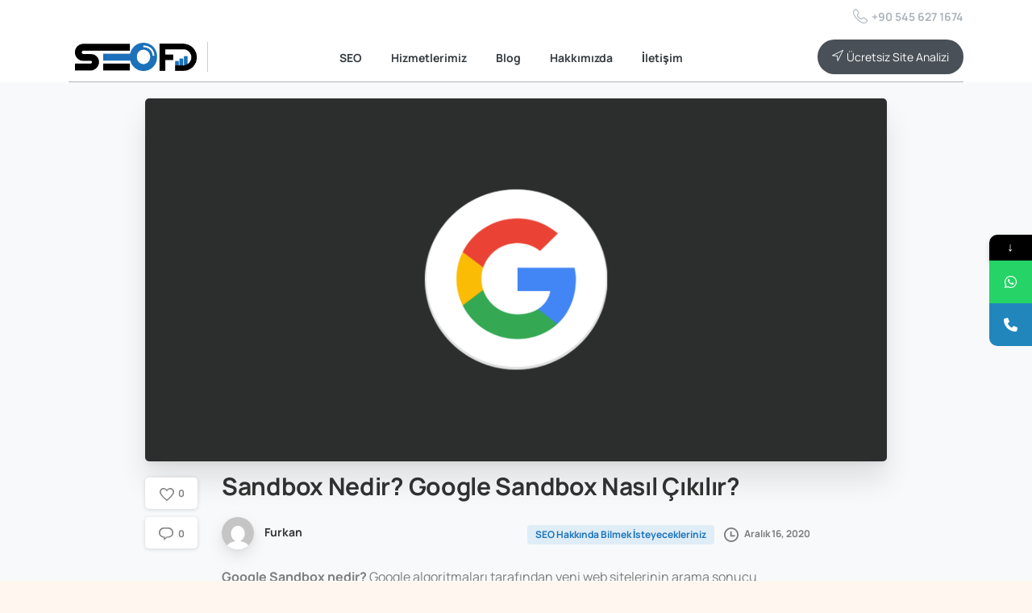

--- FILE ---
content_type: text/html; charset=UTF-8
request_url: https://www.seofd.net/sandbox-nedir-google-sandbox-nasil-cikilir/
body_size: 21109
content:
<!doctype html>
<html dir="ltr" lang="tr" prefix="og: https://ogp.me/ns#">
<head>
	
	<!-- Google Tag Manager -->
<script>(function(w,d,s,l,i){w[l]=w[l]||[];w[l].push({'gtm.start':
new Date().getTime(),event:'gtm.js'});var f=d.getElementsByTagName(s)[0],
j=d.createElement(s),dl=l!='dataLayer'?'&l='+l:'';j.async=true;j.src=
'https://www.googletagmanager.com/gtm.js?id='+i+dl;f.parentNode.insertBefore(j,f);
})(window,document,'script','dataLayer','GTM-P2V2QLM');</script>
<!-- End Google Tag Manager -->
	
	<meta charset="UTF-8">
	<meta name="viewport" content="width=device-width, initial-scale=1, user-scalable=0">
    <meta name="google-site-verification" content="JRxrRwT6At_nopmi9CfInvYDjgypA2pf4JZoTkrV5e0" />	
	<meta name="yandex-verification" content="f9e9518d5b834657" />
	<link rel="profile" href="https://gmpg.org/xfn/11">
	<link rel="pingback" href="https://www.seofd.net/xmlrpc.php" />

	<title>Sandbox Nedir? Google Sandbox Nasıl Çıkılır? - SEO FD</title>
				
			
		<!-- All in One SEO 4.9.1 - aioseo.com -->
	<meta name="description" content="Sandbox Nedir? Google&#039;ın web siteleri için en ağır cezalarından bir tanesi olan sandbox cezasından nasıl çıkabileceğini bu makalemizde anlattık." />
	<meta name="robots" content="max-image-preview:large" />
	<meta name="author" content="Furkan"/>
	<link rel="canonical" href="https://www.seofd.net/sandbox-nedir-google-sandbox-nasil-cikilir/" />
	<meta name="generator" content="All in One SEO (AIOSEO) 4.9.1" />
		<meta property="og:locale" content="tr_TR" />
		<meta property="og:site_name" content="SEO FD -" />
		<meta property="og:type" content="article" />
		<meta property="og:title" content="Sandbox Nedir? Google Sandbox Nasıl Çıkılır? - SEO FD" />
		<meta property="og:description" content="Sandbox Nedir? Google&#039;ın web siteleri için en ağır cezalarından bir tanesi olan sandbox cezasından nasıl çıkabileceğini bu makalemizde anlattık." />
		<meta property="og:url" content="https://www.seofd.net/sandbox-nedir-google-sandbox-nasil-cikilir/" />
		<meta property="article:published_time" content="2020-12-16T09:30:31+00:00" />
		<meta property="article:modified_time" content="2021-10-01T10:31:53+00:00" />
		<meta name="twitter:card" content="summary" />
		<meta name="twitter:title" content="Sandbox Nedir? Google Sandbox Nasıl Çıkılır? - SEO FD" />
		<meta name="twitter:description" content="Sandbox Nedir? Google&#039;ın web siteleri için en ağır cezalarından bir tanesi olan sandbox cezasından nasıl çıkabileceğini bu makalemizde anlattık." />
		<script type="application/ld+json" class="aioseo-schema">
			{"@context":"https:\/\/schema.org","@graph":[{"@type":"BlogPosting","@id":"https:\/\/www.seofd.net\/sandbox-nedir-google-sandbox-nasil-cikilir\/#blogposting","name":"Sandbox Nedir? Google Sandbox Nas\u0131l \u00c7\u0131k\u0131l\u0131r? - SEO FD","headline":"Sandbox Nedir? Google Sandbox Nas\u0131l \u00c7\u0131k\u0131l\u0131r?","author":{"@id":"https:\/\/www.seofd.net\/author\/seofd\/#author"},"publisher":{"@id":"https:\/\/www.seofd.net\/#organization"},"image":{"@type":"ImageObject","url":"https:\/\/www.seofd.net\/wp-content\/uploads\/2020\/12\/Sandbox-Nedir.png","width":1000,"height":1000,"caption":"Sandbox Nedir?"},"datePublished":"2020-12-16T09:30:31+00:00","dateModified":"2021-10-01T10:31:53+00:00","inLanguage":"tr-TR","mainEntityOfPage":{"@id":"https:\/\/www.seofd.net\/sandbox-nedir-google-sandbox-nasil-cikilir\/#webpage"},"isPartOf":{"@id":"https:\/\/www.seofd.net\/sandbox-nedir-google-sandbox-nasil-cikilir\/#webpage"},"articleSection":"SEO Hakk\u0131nda Bilmek \u0130steyecekleriniz"},{"@type":"BreadcrumbList","@id":"https:\/\/www.seofd.net\/sandbox-nedir-google-sandbox-nasil-cikilir\/#breadcrumblist","itemListElement":[{"@type":"ListItem","@id":"https:\/\/www.seofd.net#listItem","position":1,"name":"Ev","item":"https:\/\/www.seofd.net","nextItem":{"@type":"ListItem","@id":"https:\/\/www.seofd.net\/category\/seo\/#listItem","name":"SEO Hakk\u0131nda Bilmek \u0130steyecekleriniz"}},{"@type":"ListItem","@id":"https:\/\/www.seofd.net\/category\/seo\/#listItem","position":2,"name":"SEO Hakk\u0131nda Bilmek \u0130steyecekleriniz","item":"https:\/\/www.seofd.net\/category\/seo\/","nextItem":{"@type":"ListItem","@id":"https:\/\/www.seofd.net\/sandbox-nedir-google-sandbox-nasil-cikilir\/#listItem","name":"Sandbox Nedir? Google Sandbox Nas\u0131l \u00c7\u0131k\u0131l\u0131r?"},"previousItem":{"@type":"ListItem","@id":"https:\/\/www.seofd.net#listItem","name":"Ev"}},{"@type":"ListItem","@id":"https:\/\/www.seofd.net\/sandbox-nedir-google-sandbox-nasil-cikilir\/#listItem","position":3,"name":"Sandbox Nedir? Google Sandbox Nas\u0131l \u00c7\u0131k\u0131l\u0131r?","previousItem":{"@type":"ListItem","@id":"https:\/\/www.seofd.net\/category\/seo\/#listItem","name":"SEO Hakk\u0131nda Bilmek \u0130steyecekleriniz"}}]},{"@type":"Organization","@id":"https:\/\/www.seofd.net\/#organization","name":"SEO FD","url":"https:\/\/www.seofd.net\/"},{"@type":"Person","@id":"https:\/\/www.seofd.net\/author\/seofd\/#author","url":"https:\/\/www.seofd.net\/author\/seofd\/","name":"Furkan","image":{"@type":"ImageObject","@id":"https:\/\/www.seofd.net\/sandbox-nedir-google-sandbox-nasil-cikilir\/#authorImage","url":"https:\/\/secure.gravatar.com\/avatar\/119a0fb3408d3b27f240c86b97de9d6b9f9c54b6f9cfec4d3309bda9ace91b34?s=96&d=mm&r=g","width":96,"height":96,"caption":"Furkan"}},{"@type":"WebPage","@id":"https:\/\/www.seofd.net\/sandbox-nedir-google-sandbox-nasil-cikilir\/#webpage","url":"https:\/\/www.seofd.net\/sandbox-nedir-google-sandbox-nasil-cikilir\/","name":"Sandbox Nedir? Google Sandbox Nas\u0131l \u00c7\u0131k\u0131l\u0131r? - SEO FD","description":"Sandbox Nedir? Google'\u0131n web siteleri i\u00e7in en a\u011f\u0131r cezalar\u0131ndan bir tanesi olan sandbox cezas\u0131ndan nas\u0131l \u00e7\u0131kabilece\u011fini bu makalemizde anlatt\u0131k.","inLanguage":"tr-TR","isPartOf":{"@id":"https:\/\/www.seofd.net\/#website"},"breadcrumb":{"@id":"https:\/\/www.seofd.net\/sandbox-nedir-google-sandbox-nasil-cikilir\/#breadcrumblist"},"author":{"@id":"https:\/\/www.seofd.net\/author\/seofd\/#author"},"creator":{"@id":"https:\/\/www.seofd.net\/author\/seofd\/#author"},"image":{"@type":"ImageObject","url":"https:\/\/www.seofd.net\/wp-content\/uploads\/2020\/12\/Sandbox-Nedir.png","@id":"https:\/\/www.seofd.net\/sandbox-nedir-google-sandbox-nasil-cikilir\/#mainImage","width":1000,"height":1000,"caption":"Sandbox Nedir?"},"primaryImageOfPage":{"@id":"https:\/\/www.seofd.net\/sandbox-nedir-google-sandbox-nasil-cikilir\/#mainImage"},"datePublished":"2020-12-16T09:30:31+00:00","dateModified":"2021-10-01T10:31:53+00:00"},{"@type":"WebSite","@id":"https:\/\/www.seofd.net\/#website","url":"https:\/\/www.seofd.net\/","name":"SEO FD","inLanguage":"tr-TR","publisher":{"@id":"https:\/\/www.seofd.net\/#organization"}}]}
		</script>
		<!-- All in One SEO -->

<script type='application/javascript'  id='pys-version-script'>console.log('PixelYourSite Free version 11.1.4');</script>
<link rel='dns-prefetch' href='//fonts.googleapis.com' />
<link rel="alternate" type="application/rss+xml" title="SEO FD &raquo; akışı" href="https://www.seofd.net/feed/" />
<link rel="alternate" type="application/rss+xml" title="SEO FD &raquo; yorum akışı" href="https://www.seofd.net/comments/feed/" />
            		<link rel="Shortcut Icon" type="image/x-icon" href="https://www.seofd.net/wp-content/uploads/2021/09/icon.png" />
            		<link rel="shortcut Icon" href="https://www.seofd.net/wp-content/uploads/2021/09/icon.png" />
            		<link rel="apple-touch-icon" sizes="180x180" href="https://www.seofd.net/wp-content/uploads/2021/09/icon.png" />
            		<link rel="icon" type="image/png" sizes="32x32" href="https://www.seofd.net/wp-content/uploads/2021/09/icon.png" />
            		<link rel="icon" type="image/png" sizes="16x16" href="https://www.seofd.net/wp-content/uploads/2021/09/icon.png" />
            		<link rel="alternate" type="application/rss+xml" title="SEO FD &raquo; Sandbox Nedir? Google Sandbox Nasıl Çıkılır? yorum akışı" href="https://www.seofd.net/sandbox-nedir-google-sandbox-nasil-cikilir/feed/" />
<link rel="alternate" title="oEmbed (JSON)" type="application/json+oembed" href="https://www.seofd.net/wp-json/oembed/1.0/embed?url=https%3A%2F%2Fwww.seofd.net%2Fsandbox-nedir-google-sandbox-nasil-cikilir%2F" />
<link rel="alternate" title="oEmbed (XML)" type="text/xml+oembed" href="https://www.seofd.net/wp-json/oembed/1.0/embed?url=https%3A%2F%2Fwww.seofd.net%2Fsandbox-nedir-google-sandbox-nasil-cikilir%2F&#038;format=xml" />

<link data-optimized="2" rel="stylesheet" href="https://www.seofd.net/wp-content/litespeed/css/7db91d21a30554bc2159828d32f1eba1.css?ver=1e0bd" />

















<script type="text/javascript" id="jquery-core-js-extra">
/* <![CDATA[ */
var pysFacebookRest = {"restApiUrl":"https://www.seofd.net/wp-json/pys-facebook/v1/event","debug":""};
//# sourceURL=jquery-core-js-extra
/* ]]> */
</script>
<script type="text/javascript" src="https://www.seofd.net/wp-includes/js/jquery/jquery.min.js?ver=3.7.1" id="jquery-core-js"></script>
<script type="text/javascript" src="https://www.seofd.net/wp-includes/js/jquery/jquery-migrate.min.js?ver=3.4.1" id="jquery-migrate-js"></script>
<script type="text/javascript" src="https://www.seofd.net/wp-content/plugins/pixelyoursite/dist/scripts/jquery.bind-first-0.2.3.min.js?ver=0.2.3" id="jquery-bind-first-js"></script>
<script type="text/javascript" src="https://www.seofd.net/wp-content/plugins/pixelyoursite/dist/scripts/js.cookie-2.1.3.min.js?ver=2.1.3" id="js-cookie-pys-js"></script>
<script type="text/javascript" src="https://www.seofd.net/wp-content/plugins/pixelyoursite/dist/scripts/tld.min.js?ver=2.3.1" id="js-tld-js"></script>
<script type="text/javascript" id="pys-js-extra">
/* <![CDATA[ */
var pysOptions = {"staticEvents":{"facebook":{"init_event":[{"delay":0,"type":"static","ajaxFire":false,"name":"PageView","pixelIds":["367971861233436"],"eventID":"ed58bf48-8d0d-47c0-92d5-676f23a8b47f","params":{"post_category":"SEO Hakk\u0131nda Bilmek \u0130steyecekleriniz","page_title":"Sandbox Nedir? Google Sandbox Nas\u0131l \u00c7\u0131k\u0131l\u0131r?","post_type":"post","post_id":1693,"plugin":"PixelYourSite","user_role":"guest","event_url":"www.seofd.net/sandbox-nedir-google-sandbox-nasil-cikilir/"},"e_id":"init_event","ids":[],"hasTimeWindow":false,"timeWindow":0,"woo_order":"","edd_order":""}]}},"dynamicEvents":[],"triggerEvents":[],"triggerEventTypes":[],"facebook":{"pixelIds":["367971861233436"],"advancedMatching":[],"advancedMatchingEnabled":true,"removeMetadata":false,"wooVariableAsSimple":false,"serverApiEnabled":true,"wooCRSendFromServer":false,"send_external_id":null,"enabled_medical":false,"do_not_track_medical_param":["event_url","post_title","page_title","landing_page","content_name","categories","category_name","tags"],"meta_ldu":false},"debug":"","siteUrl":"https://www.seofd.net","ajaxUrl":"https://www.seofd.net/wp-admin/admin-ajax.php","ajax_event":"f68cbdd130","enable_remove_download_url_param":"1","cookie_duration":"7","last_visit_duration":"60","enable_success_send_form":"","ajaxForServerEvent":"1","ajaxForServerStaticEvent":"1","useSendBeacon":"1","send_external_id":"1","external_id_expire":"180","track_cookie_for_subdomains":"1","google_consent_mode":"1","gdpr":{"ajax_enabled":false,"all_disabled_by_api":false,"facebook_disabled_by_api":false,"analytics_disabled_by_api":false,"google_ads_disabled_by_api":false,"pinterest_disabled_by_api":false,"bing_disabled_by_api":false,"reddit_disabled_by_api":false,"externalID_disabled_by_api":false,"facebook_prior_consent_enabled":true,"analytics_prior_consent_enabled":true,"google_ads_prior_consent_enabled":null,"pinterest_prior_consent_enabled":true,"bing_prior_consent_enabled":true,"cookiebot_integration_enabled":false,"cookiebot_facebook_consent_category":"marketing","cookiebot_analytics_consent_category":"statistics","cookiebot_tiktok_consent_category":"marketing","cookiebot_google_ads_consent_category":"marketing","cookiebot_pinterest_consent_category":"marketing","cookiebot_bing_consent_category":"marketing","consent_magic_integration_enabled":false,"real_cookie_banner_integration_enabled":false,"cookie_notice_integration_enabled":false,"cookie_law_info_integration_enabled":false,"analytics_storage":{"enabled":true,"value":"granted","filter":false},"ad_storage":{"enabled":true,"value":"granted","filter":false},"ad_user_data":{"enabled":true,"value":"granted","filter":false},"ad_personalization":{"enabled":true,"value":"granted","filter":false}},"cookie":{"disabled_all_cookie":false,"disabled_start_session_cookie":false,"disabled_advanced_form_data_cookie":false,"disabled_landing_page_cookie":false,"disabled_first_visit_cookie":false,"disabled_trafficsource_cookie":false,"disabled_utmTerms_cookie":false,"disabled_utmId_cookie":false},"tracking_analytics":{"TrafficSource":"direct","TrafficLanding":"undefined","TrafficUtms":[],"TrafficUtmsId":[]},"GATags":{"ga_datalayer_type":"default","ga_datalayer_name":"dataLayerPYS"},"woo":{"enabled":false},"edd":{"enabled":false},"cache_bypass":"1767927712"};
//# sourceURL=pys-js-extra
/* ]]> */
</script>
<script type="text/javascript" src="https://www.seofd.net/wp-content/plugins/pixelyoursite/dist/scripts/public.js?ver=11.1.4" id="pys-js"></script>
<link rel="https://api.w.org/" href="https://www.seofd.net/wp-json/" /><link rel="alternate" title="JSON" type="application/json" href="https://www.seofd.net/wp-json/wp/v2/posts/1693" /><link rel='shortlink' href='https://www.seofd.net/?p=1693' />
				<link rel="shortcut Icon" href="https://www.seofd.net/wp-content/uploads/2021/09/icon.png" />
				<link rel="apple-touch-icon" sizes="180x180" href="https://www.seofd.net/wp-content/uploads/2021/09/icon.png" />
				<link rel="icon" type="image/png" sizes="32x32" href="https://www.seofd.net/wp-content/uploads/2021/09/icon.png" />
				<link rel="icon" type="image/png" sizes="16x16" href="https://www.seofd.net/wp-content/uploads/2021/09/icon.png" />
				<link rel="pingback" href="https://www.seofd.net/xmlrpc.php"><meta name="generator" content="Elementor 3.33.2; features: additional_custom_breakpoints; settings: css_print_method-external, google_font-enabled, font_display-auto">
			
					
		








</head>
<body class="wp-singular post-template-default single single-post postid-1693 single-format-standard wp-theme-tema elementor-default elementor-kit-8" style="">
	
	<!-- Google Tag Manager (noscript) -->
<noscript><iframe src="https://www.googletagmanager.com/ns.html?id=GTM-P2V2QLM"
height="0" width="0" style="display:none;visibility:hidden"></iframe></noscript>
<!-- End Google Tag Manager (noscript) -->
	
<div class="pix-page-loading-bg"></div>
<div id="page" class="site bg-white">
	 <div class="pix-topbar position-relative pix-header-desktop pix-topbar-normal  bg-white  text-white sticky-top2 p-sticky" style="z-index:999998;" >
     <div class="container">
         <div class="row d-flex align-items-center align-items-stretch">
                          <div class="col-12 col-lg-6 column  text-left justify-content-start py-md-0 d-flex align-items-center">
 				             </div>

                                       <div class="col-12 col-lg-6 column text-left justify-content-start pix-header-min-height py-md-0 d-flex align-items-center justify-content-end">
 				        <a data-anim-type="disabled" href="tel:+905456271674" class="pix-header-phone text-sm d-inline-block2 pix-header-text d-inline-flex align-items-center pix-py-5 text-gray-5 font-weight-bold mb-0" style="" ><i class="pixicon-phone text-18 pix-mr-5 pix-header-icon-style"></i> +90 545 627 1674</a>
                     </div>

         </div>
              </div>
      </div>
                <div class="pix-header-scroll-placeholder"></div>
            
        <header
            id="masthead"
            class="pix-header pix-is-sticky-header sticky-top pix-header-desktop d-inline-block pix-header-normal pix-scroll-shadow  header-scroll pix-header-container-area bg-white"
            data-text="gray-8"
            data-text-scroll="heading-default"
            data-bg-class="bg-white"
            data-scroll-class="bg-white "
            data-scroll-color="" >
            <div class="container">
                <nav class="navbar pix-main-menu navbar-hover-drop navbar-expand-lg navbar-light text-center justify-content-center">
                            <span class="mx-1"></span>
            <div class=" d-flex align-items-center">
        <div class="d-inline-block " data-anim-type="disabled" style="">
                                    <a class="navbar-brand" href="https://www.seofd.net/" target="" rel="home">
                            <img class="" height="35" width="270" src="https://www.seofd.net/wp-content/uploads/2023/02/seofd-logo.webp" alt="SEO FD" style="height:35px;width:auto;" >
                                                    </a>
                                </div>
    </div>
            <div class="d-inline-block pix-px-5 mx-2">
            <div class="bg-dark-opacity-2 pix-header-divider   pix-sm" data-color="dark-opacity-2" data-scroll-color=""></div>
                    </div>
        <div id="navbarNav-569" class="collapse navbar-collapse align-self-stretch pix-primary-nav-line  justify-content-center "><ul id="menu-menu-seo-elementor" class="navbar-nav nav-style-megamenu align-self-stretch align-items-center "><li itemscope="itemscope" itemtype="https://www.schema.org/SiteNavigationElement" id="menu-item-4631" class="menu-item menu-item-type-post_type menu-item-object-page menu-item-4631 nav-item dropdown d-lg-flex nav-item-display align-self-stretch overflow-visible align-items-center"><a title="SEO" class="text-gray-8 font-weight-bold pix-nav-link  nav-link " target="_self" href="https://www.seofd.net/seo/"><span class="pix-dropdown-title text-sm  pix-header-text">SEO</span></a></li>
<li itemscope="itemscope" itemtype="https://www.schema.org/SiteNavigationElement" id="menu-item-14209" class="menu-item menu-item-type-custom menu-item-object-custom menu-item-has-children dropdown menu-item-14209 nav-item dropdown d-lg-flex nav-item-display align-self-stretch overflow-visible align-items-center"><a title="Hizmetlerimiz" class="text-gray-8 font-weight-bold pix-nav-link  dropdown-toggle nav-link " target="_self" href="#" data-toggle="dropdown" aria-haspopup="true" aria-expanded="false" id="menu-item-dropdown-14209"><span class="pix-dropdown-title text-sm  pix-header-text">Hizmetlerimiz</span></a>
<div class="dropdown-menu"  aria-labelledby="menu-item-dropdown-14209" role="navigation">
<div class="submenu-box pix-default-menu bg-gray-1"><div class="container">	<div itemscope="itemscope" itemtype="https://www.schema.org/SiteNavigationElement" id="menu-item-4851" class="menu-item menu-item-type-post_type menu-item-object-page menu-item-4851 nav-item dropdown d-lg-flex nav-item-display align-self-stretch overflow-visible align-items-center w-100"><a title="SEO Hizmeti" class="text-gray-8 font-weight-bold pix-nav-link  dropdown-item" target="_self" href="https://www.seofd.net/seo-hizmeti/"><span class="pix-dropdown-title  text-body-default  font-weight-bold">SEO Hizmeti</span></a></div>
	<div itemscope="itemscope" itemtype="https://www.schema.org/SiteNavigationElement" id="menu-item-4944" class="menu-item menu-item-type-post_type menu-item-object-page menu-item-4944 nav-item dropdown d-lg-flex nav-item-display align-self-stretch overflow-visible align-items-center w-100"><a title="Web Tasarım" class="text-gray-8 font-weight-bold pix-nav-link  dropdown-item" target="_self" href="https://www.seofd.net/web-tasarim/"><span class="pix-dropdown-title  text-body-default  font-weight-bold">Web Tasarım</span></a></div>
	<div itemscope="itemscope" itemtype="https://www.schema.org/SiteNavigationElement" id="menu-item-6225" class="menu-item menu-item-type-post_type menu-item-object-page menu-item-6225 nav-item dropdown d-lg-flex nav-item-display align-self-stretch overflow-visible align-items-center w-100"><a title="ADS Danışmanlığı" class="text-gray-8 font-weight-bold pix-nav-link  dropdown-item" target="_self" href="https://www.seofd.net/ads-danismanligi/"><span class="pix-dropdown-title  text-body-default  font-weight-bold">ADS Danışmanlığı</span></a></div>
	<div itemscope="itemscope" itemtype="https://www.schema.org/SiteNavigationElement" id="menu-item-4943" class="menu-item menu-item-type-post_type menu-item-object-page menu-item-4943 nav-item dropdown d-lg-flex nav-item-display align-self-stretch overflow-visible align-items-center w-100"><a title="İçerik Hizmeti" class="text-gray-8 font-weight-bold pix-nav-link  dropdown-item" target="_self" href="https://www.seofd.net/icerik-hizmeti/"><span class="pix-dropdown-title  text-body-default  font-weight-bold">İçerik Hizmeti</span></a></div>
	<div itemscope="itemscope" itemtype="https://www.schema.org/SiteNavigationElement" id="menu-item-4942" class="menu-item menu-item-type-post_type menu-item-object-page menu-item-4942 nav-item dropdown d-lg-flex nav-item-display align-self-stretch overflow-visible align-items-center w-100"><a title="Sosyal Medya Yönetimi" class="text-gray-8 font-weight-bold pix-nav-link  dropdown-item" target="_self" href="https://www.seofd.net/sosyal-medya-yonetimi/"><span class="pix-dropdown-title  text-body-default  font-weight-bold">Sosyal Medya Yönetimi</span></a></div>
</div>
</div>
</div>
</li>
<li itemscope="itemscope" itemtype="https://www.schema.org/SiteNavigationElement" id="menu-item-6207" class="menu-item menu-item-type-post_type menu-item-object-page menu-item-6207 nav-item dropdown d-lg-flex nav-item-display align-self-stretch overflow-visible align-items-center"><a title="Blog" class="text-gray-8 font-weight-bold pix-nav-link  nav-link " target="_self" href="https://www.seofd.net/seo-blog/"><span class="pix-dropdown-title text-sm  pix-header-text">Blog</span></a></li>
<li itemscope="itemscope" itemtype="https://www.schema.org/SiteNavigationElement" id="menu-item-4252" class="menu-item menu-item-type-post_type menu-item-object-page menu-item-4252 nav-item dropdown d-lg-flex nav-item-display align-self-stretch overflow-visible align-items-center"><a title="Hakkımızda" class="text-gray-8 font-weight-bold pix-nav-link  nav-link " target="_self" href="https://www.seofd.net/hakkimizda/"><span class="pix-dropdown-title text-sm  pix-header-text">Hakkımızda</span></a></li>
<li itemscope="itemscope" itemtype="https://www.schema.org/SiteNavigationElement" id="menu-item-4247" class="menu-item menu-item-type-post_type menu-item-object-page menu-item-4247 nav-item dropdown d-lg-flex nav-item-display align-self-stretch overflow-visible align-items-center"><a title="İletişim" class="text-gray-8 font-weight-bold pix-nav-link  nav-link " target="_self" href="https://www.seofd.net/iletisim/"><span class="pix-dropdown-title text-sm  pix-header-text">İletişim</span></a></li>
</ul></div>        <span class="mx-2"></span>
                <div class="d-inline-flex align-items-center d-inline-block2 text-sm mb-0">
            <a data-anim-type="disabled" class="btn btn-gray-7 btn-rounded text-white d-flex align-items-center mr-0" href="#pix_popup_4545"  style="" data-popup-link="" >
                                <i class="pixicon-direction-arrow mr-1"></i>
                            <span>Ücretsiz Site Analizi</span>
                        </a>
        </div>
                        </nav>
                                    <div class="pix-header-border bg-gray-5" style="width:100%;height:1px;"></div>
                
            </div>
                    </header>
        
    <header id="mobile_head" class="pix-header pix-header-mobile d-inline-block pix-header-normal pix-scroll-shadow sticky-top header-scroll2 bg-white" style="">
         <div class="container">
             <nav class="navbar navbar-hover-drop navbar-expand-lg2 navbar-light d-inline-block2 ">
    				    <div class="slide-in-container d-flex align-items-center">
        <div class="d-inline-block animate-in slide-in-container" data-anim-type="slide-in-up" style="">
                                    <a class="navbar-brand" href="https://www.seofd.net/" target="" rel="home">
                            <img class="" height="30" width="" src="https://seofd.net/wp-content/uploads/2020/11/seofd-logo.png" alt="SEO FD" style="height:30px;width:auto;" >
                                                    </a>
                                </div>
    </div>
                <button class="navbar-toggler hamburger--spin hamburger small-menu-toggle" type="button" data-toggle="collapse" data-target="#navbarNav-96" aria-controls="navbarNav-96" aria-expanded="false" aria-label="Toggle navigation">
                <span class="hamburger-box">

                    <span class="hamburger-inner bg-body-default">
                        <span class="hamburger-inner-before bg-body-default"></span>
                        <span class="hamburger-inner-after bg-body-default"></span>
                    </span>

                </span>
            </button>
            <div id="navbarNav-96" class="collapse navbar-collapse align-self-stretch   "><ul id="menu-menu-seo-elementor-1" class="navbar-nav nav-style-megamenu align-self-stretch align-items-center "><li itemscope="itemscope" itemtype="https://www.schema.org/SiteNavigationElement" class="menu-item menu-item-type-post_type menu-item-object-page menu-item-4631 nav-item dropdown d-lg-flex nav-item-display align-self-stretch overflow-visible align-items-center"><a title="SEO" class="text-body-default font-weight-bold pix-nav-link  nav-link animate-in" target="_self" href="https://www.seofd.net/seo/" data-anim-type="fade-in"><span class="pix-dropdown-title text-sm  pix-header-text">SEO</span></a></li>
<li itemscope="itemscope" itemtype="https://www.schema.org/SiteNavigationElement" class="menu-item menu-item-type-custom menu-item-object-custom menu-item-has-children dropdown menu-item-14209 nav-item dropdown d-lg-flex nav-item-display align-self-stretch overflow-visible align-items-center"><a title="Hizmetlerimiz" class="text-body-default font-weight-bold pix-nav-link  dropdown-toggle nav-link animate-in" target="_self" href="#" data-toggle="dropdown" aria-haspopup="true" aria-expanded="false" id="menu-item-dropdown-14209" data-anim-type="fade-in"><span class="pix-dropdown-title text-sm  pix-header-text">Hizmetlerimiz</span></a>
<div class="dropdown-menu"  aria-labelledby="menu-item-dropdown-14209" role="navigation">
<div class="submenu-box pix-default-menu bg-gray-1"><div class="container">	<div itemscope="itemscope" itemtype="https://www.schema.org/SiteNavigationElement" class="menu-item menu-item-type-post_type menu-item-object-page menu-item-4851 nav-item dropdown d-lg-flex nav-item-display align-self-stretch overflow-visible align-items-center w-100"><a title="SEO Hizmeti" class="text-body-default font-weight-bold pix-nav-link  dropdown-item" target="_self" href="https://www.seofd.net/seo-hizmeti/" data-anim-type="fade-in"><span class="pix-dropdown-title  text-body-default  font-weight-bold">SEO Hizmeti</span></a></div>
	<div itemscope="itemscope" itemtype="https://www.schema.org/SiteNavigationElement" class="menu-item menu-item-type-post_type menu-item-object-page menu-item-4944 nav-item dropdown d-lg-flex nav-item-display align-self-stretch overflow-visible align-items-center w-100"><a title="Web Tasarım" class="text-body-default font-weight-bold pix-nav-link  dropdown-item" target="_self" href="https://www.seofd.net/web-tasarim/" data-anim-type="fade-in"><span class="pix-dropdown-title  text-body-default  font-weight-bold">Web Tasarım</span></a></div>
	<div itemscope="itemscope" itemtype="https://www.schema.org/SiteNavigationElement" class="menu-item menu-item-type-post_type menu-item-object-page menu-item-6225 nav-item dropdown d-lg-flex nav-item-display align-self-stretch overflow-visible align-items-center w-100"><a title="ADS Danışmanlığı" class="text-body-default font-weight-bold pix-nav-link  dropdown-item" target="_self" href="https://www.seofd.net/ads-danismanligi/" data-anim-type="fade-in"><span class="pix-dropdown-title  text-body-default  font-weight-bold">ADS Danışmanlığı</span></a></div>
	<div itemscope="itemscope" itemtype="https://www.schema.org/SiteNavigationElement" class="menu-item menu-item-type-post_type menu-item-object-page menu-item-4943 nav-item dropdown d-lg-flex nav-item-display align-self-stretch overflow-visible align-items-center w-100"><a title="İçerik Hizmeti" class="text-body-default font-weight-bold pix-nav-link  dropdown-item" target="_self" href="https://www.seofd.net/icerik-hizmeti/" data-anim-type="fade-in"><span class="pix-dropdown-title  text-body-default  font-weight-bold">İçerik Hizmeti</span></a></div>
	<div itemscope="itemscope" itemtype="https://www.schema.org/SiteNavigationElement" class="menu-item menu-item-type-post_type menu-item-object-page menu-item-4942 nav-item dropdown d-lg-flex nav-item-display align-self-stretch overflow-visible align-items-center w-100"><a title="Sosyal Medya Yönetimi" class="text-body-default font-weight-bold pix-nav-link  dropdown-item" target="_self" href="https://www.seofd.net/sosyal-medya-yonetimi/" data-anim-type="fade-in"><span class="pix-dropdown-title  text-body-default  font-weight-bold">Sosyal Medya Yönetimi</span></a></div>
</div>
</div>
</div>
</li>
<li itemscope="itemscope" itemtype="https://www.schema.org/SiteNavigationElement" class="menu-item menu-item-type-post_type menu-item-object-page menu-item-6207 nav-item dropdown d-lg-flex nav-item-display align-self-stretch overflow-visible align-items-center"><a title="Blog" class="text-body-default font-weight-bold pix-nav-link  nav-link animate-in" target="_self" href="https://www.seofd.net/seo-blog/" data-anim-type="fade-in"><span class="pix-dropdown-title text-sm  pix-header-text">Blog</span></a></li>
<li itemscope="itemscope" itemtype="https://www.schema.org/SiteNavigationElement" class="menu-item menu-item-type-post_type menu-item-object-page menu-item-4252 nav-item dropdown d-lg-flex nav-item-display align-self-stretch overflow-visible align-items-center"><a title="Hakkımızda" class="text-body-default font-weight-bold pix-nav-link  nav-link animate-in" target="_self" href="https://www.seofd.net/hakkimizda/" data-anim-type="fade-in"><span class="pix-dropdown-title text-sm  pix-header-text">Hakkımızda</span></a></li>
<li itemscope="itemscope" itemtype="https://www.schema.org/SiteNavigationElement" class="menu-item menu-item-type-post_type menu-item-object-page menu-item-4247 nav-item dropdown d-lg-flex nav-item-display align-self-stretch overflow-visible align-items-center"><a title="İletişim" class="text-body-default font-weight-bold pix-nav-link  nav-link animate-in" target="_self" href="https://www.seofd.net/iletisim/" data-anim-type="fade-in"><span class="pix-dropdown-title text-sm  pix-header-text">İletişim</span></a></li>
</ul></div>             </nav>
                      </div>
              </header>
    
<div id="content" class="site-content bg-gray-1 pix-pt-20" style="" >
	<div class="container">
		<div class="row">

			                <div class="pix-main-intro-placeholder"></div>
                	<div class="col-12 col-lg-10 offset-lg-1">
		<div id="primary" class="content-area">
			<main id="main" class="site-main">

				<article id="post-1693" class="post-1693 post type-post status-publish format-standard has-post-thumbnail hentry category-seo">
									<div class="post-thumbnail">
					        <div class="card rounded-xl pix-hover-item shadow-lg  overflow-hidden text-white2 h-100">
            <img fetchpriority="high" width="1000" height="1000" src="https://www.seofd.net/wp-content/uploads/2020/12/Sandbox-Nedir.png" class="img-fluid pix-img-scale " alt="Sandbox Nedir? Google Sandbox Nasıl Çıkılır?" style="max-height: 450px;min-height:100%;width:100%;object-fit:cover;" decoding="async" srcset="https://www.seofd.net/wp-content/uploads/2020/12/Sandbox-Nedir.png 1000w, https://www.seofd.net/wp-content/uploads/2020/12/Sandbox-Nedir-300x300.png 300w, https://www.seofd.net/wp-content/uploads/2020/12/Sandbox-Nedir-150x150.png 150w, https://www.seofd.net/wp-content/uploads/2020/12/Sandbox-Nedir-768x768.png 768w, https://www.seofd.net/wp-content/uploads/2020/12/Sandbox-Nedir-400x400.png 400w, https://www.seofd.net/wp-content/uploads/2020/12/Sandbox-Nedir-75x75.png 75w, https://www.seofd.net/wp-content/uploads/2020/12/Sandbox-Nedir-460x460.png 460w" sizes="(max-width: 1000px) 100vw, 1000px" />            <div class="card-img-overlay h-100 d-flex flex-column justify-content-end">
                <div class="overflow-hidden2">
                                    </div>
            </div>
        </div>
        				</div><!-- .post-thumbnail -->
							</article>
			</main>
		</div>
	</div>

<div class="col-12 col-md-2 col-lg-1 offset-lg-1 ">
	<div class="pix-my-20 pix-post-meta-box sticky-top pix-sticky-top-adjust" style="top:120px;">
							<div class="bg-white shadow-sm rounded-lg w-100 pix-py-10 pix-mb-10 text-center line-height-1">
				<a href="#" class="d-inline-block position-relative text-xs align-items-center pixfort-likes" id="pixfort-likes-1693" title="Like this"><span class="pixfort-likes-small d-flex align-items-center justify-content-center text-right text-xs text-body-default svg-body-default "><span class="pixfort-likes-icon d-inline-block pix-pr-5"><svg height="16" viewBox="0 0 18 16" width="18" xmlns="http://www.w3.org/2000/svg"><path d="m.22464899 6.06896552c1.01092043 3.75172414 5.64430577 7.53103448 8.42433697 9.79310348.11232449.0827586.22464899.137931.3650546.137931.14040562 0 .25273011-.0551724.3650546-.137931 4.85803434-4 7.60998444-7.17241383 8.39625584-9.73793107.0561623-.19310345.1123245-.4137931.1684868-.63448276v-.08275862c.0280811-.22068965.0561622-.44137931.0561622-.63448276v-.0275862-.02758621c0-2.59310345-2.1341654-4.68965517-4.773791-4.68965517-1.6848673 0-3.28549137.85517241-4.21216844 2.12413793-.95475819-1.29655173-2.55538221-2.15172414-4.24024961-2.15172414-2.58346334 0-4.66146646 1.95862069-4.77379095 4.49655172v.08275862.05517242.05517241c0 .46896552.08424337.96551724.22464899 1.37931035zm1.35035101-1.21735262v-.02580645c.05294118-1.83225806 1.56176471-3.27741935 3.44117647-3.27741935 1.50882353 0 2.93823529.9032258 3.44117647 2.16774193.05294118.20645162.21176471.36129032.42352941.41290323.26470589.0516129.50294118-.10322581.58235294-.33548387.50294118-1.29032258 1.98529411-2.24516129 3.49411761-2.24516129 1.9058824 0 3.4411765 1.49677419 3.4411765 3.35483871v.0516129c0 .15483871-.0264706.30967742-.0529412.46451613v.0516129c-.0264706.15483871-.0794117.33548387-.1058823.49032258-.6617647 2.09032258-3.0970588 4.90322578-7.25294119 8.33548388-2.54117647-2.0645161-6.43235295-5.31612904-7.25294118-8.38709678-.10588235-.33548387-.15882353-.67096774-.15882353-1.00645161 0 0 0-.02580646 0-.05161291z" fill="#bbb"/></svg></span><span class="pixfort-likes-count align-middle font-weight-bold" data-count="0">-</span></span></a>			</div>
						<div class="pix-post-meta-comments bg-white shadow-sm rounded-lg w-100 pix-py-10 pix-mb-10 text-center line-height-1">
				<a href="https://www.seofd.net/sandbox-nedir-google-sandbox-nasil-cikilir/#respond" class="text-xs text-body-default svg-body-default">
					<span class="pr-1">
						<svg xmlns="http://www.w3.org/2000/svg" width="18" height="16" viewBox="0 0 18 16">
  <path fill="#BBB" d="M6.1875,16 L6.1875,12.5044405 C2.784375,12.5044405 0,9.69094139 0,6.25222025 C0,2.81349911 2.784375,0 6.1875,0 L11.8125,0 C15.215625,0 18,2.81349911 18,6.25222025 C18,9.69094139 15.215625,12.5044405 11.8125,12.5044405 L10.321875,12.5044405 L6.1875,16 Z M6.35294118,1.6 C3.73235294,1.6 1.58823529,3.76 1.58823529,6.4 C1.58823529,9.04 3.73235294,11.2 6.35294118,11.2 L7.41176471,11.2 L7.41176471,13.2533333 L9.87352941,11.2 L11.6470588,11.2 C14.2676471,11.2 16.4117647,9.04 16.4117647,6.4 C16.4117647,3.76 14.2676471,1.6 11.6470588,1.6 L6.35294118,1.6 Z"/>
</svg>
					</span>
					<span class="align-middle font-weight-bold">0</span>
				</a>
			</div>
					</div>
</div>
<div class="col-12 col-md-8 offset-md-22 ">
	<div class="content-area pix-post-area">
		<main class="site-main post-full-width">
			<article class="post-1693 post type-post status-publish format-standard has-post-thumbnail hentry category-seo">
				<header class="entry-header">
					<h1 class="pix-post-title h4 pix-mt-10 pix-sliding-headline font-weight-bold" data-class="text-heading-default">Sandbox Nedir? Google Sandbox Nasıl Çıkılır?</h1>
						<div class="entry-meta pix-post-meta-inner d-flex align-items-center pix-my-20">
							<div class="pix-post-meta-author text-heading-default font-weight-bold">
								<a href="https://www.seofd.net/author/seofd/" class="pix-post-entry-author text-heading-default font-weight-bold">
									<img class="pix_blog_md_avatar pix-mr-10 shadow" src="https://secure.gravatar.com/avatar/119a0fb3408d3b27f240c86b97de9d6b9f9c54b6f9cfec4d3309bda9ace91b34?s=80&#038;d=mm&#038;r=g" alt="Furkan">
									<span class="text-sm">Furkan</span>
								</a>
							</div>
							<div class="flex-fill text-right mr-2">
								<div class="pix-post-meta-badges">
								<a href="https://www.seofd.net/category/seo/" target="_self"><span class="d-inline-block mr-1 "  ><span class="badge font-weight-bold bg-primary-light  " style="font-size:12px; padding:5px 10px;line-height:14px;"><span class="text-primary" style="">SEO Hakkında Bilmek İsteyecekleriniz</span></span></span></a>								</div>
							</div>
							<div class="pix-post-meta-date flex-fill2 text-right text-body-default text-sm">

								<a class="pix-post-entry-date mb-0 d-inline-block text-body-default svg-body-default" href="https://www.seofd.net/sandbox-nedir-google-sandbox-nasil-cikilir/">
									<span class="pr-1">
										<svg xmlns="http://www.w3.org/2000/svg" width="18" height="18" viewBox="0 0 18 18">
  <path fill="#BBB" d="M9,0 C13.95,0 18,4.05 18,9 C18,13.95 13.95,18 9,18 C4.05,18 0,13.95 0,9 C0,4.05 4.05,0 9,0 Z M9,16.2 C12.96,16.2 16.2,12.96 16.2,9 C16.2,5.04 12.96,1.8 9,1.8 C5.04,1.8 1.8,5.04 1.8,9 C1.8,12.96 5.04,16.2 9,16.2 Z M12.6,9.4 C13.26,9.4 13.8,9.64 13.8,10.3 C13.8,10.96 13.26,11.2 12.6,11.2 L7.8,11.2 L7.8,5.8 C7.8,5.14 8.04,4.6 8.7,4.6 C9.36,4.6 9.6,5.14 9.6,5.8 L9.6,9.4 L12.6,9.4 Z"/>
</svg>
									</span>
									<span class="text-xs font-weight-bold">Aralık 16, 2020</span>
								</a>

							</div>
						</div><!-- .entry-meta -->
									</header><!-- .entry-header -->

				<div class="entry-content" id="pix-entry-content">
					<p><strong>Google Sandbox nedir?</strong> Google algoritmaları tarafından yeni web sitelerinin arama sonucu sayfalarında (SERP’lerde) üst sırada yer almasını önlemek için oluşturduğu bir filtreleme sistemi olduğu düşünülmektedir. Henüz Google varlığını doğrulamamış olsa da, birçok webmaster Sandbox’un faaliyette olan bir uygulama olduğunu düşünmektedir. Yeni web sitelerinin bu etki alanında bulunduğu ve sıralamalarının önemli ölçüde etkilendirildiği görülmüştür. Yazımızın ilerleyen başlıklarında<strong> Google Sandbox</strong> hakkında detaylı bilgilendirme yapacağız.</p>
<p>Sandbox genelde spam işlemler sonucunda web sitelerinin Google arama sonuçlarında gösterilmemesi ile tespit edebilir. Bu duruma etki eden birçok durum vardır. Bunlardan bir kaçı ise şöyledir; zararlı ve bir anda gelen backlinkler, kopya içerik paylaşımı, web sitesinde yer alan virüsler, kullanıcı kandırmaya yönelik hamleler ve birçok durum daha sayılabilir. Google Sandbox, yeni web siteleri için kritik bir durum olsa da, Sandbox&#8217;dan çıkabilmek için kullanabileceğiniz birçok yöntem vardır.</p>
<p style="text-align: left;">Google Sandbox’tan çıkmak için yapabileceğiniz birkaç şey;</p>
<ol>
<li><strong><em>Sayfalarınızın daha hızlı bir şekilde dizine alınmasını sağlayın:</em></strong> Web sitenizde sayfalarınızın yayına girmiş olabilir. Ancak içerikleriniz indeks almadıkça bunun doğrudan bir faydası olmamaktadır. İçeriklerinizin indeks alıp almadığını anlayabilmek adına arama motoruna “site: alanadınız.com” yazmanız yeterli olacaktır. Sayfalarınız dizine henüz eklenmediyse, bu süreci hızlandırmak için Google Search Console’a kayıt olarak XML site haritanızı iletebilirsiniz.</li>
<li><strong><em>Site trafiğinizi arttırın:</em></strong> Sitenizi ilk oluşturduğunuz zamanlar için, site trafiğinizi yüksek tutmak oldukça önemlidir. Bu durum hem organik ziyaretçi oranınızı arttırarak, SERP’lerde üst sıralarda yer almanızı sağlayacak buna ek olarak Google Sandbox’tan çıkmanıza yardımcı olacaktır. Sosyal medya platformları üzerinden reklam kampanyaları ve backlinkler site trafiğinizi arttırmanıza doğrudan katkı sağlamaktadır.</li>
<li><strong><em>Uzun kuyruk anahtar kelimeleri tercih edin:</em></strong> İçerikleri ön plana çıkarmanın altın anahtarı, anahtar kelime araştırması yapmaktır. Ancak yeni web sitesiyken popüler anahtar kelimeleri kullanmak size doğrudan fayda sağlamayabilir. Sonuç itibariyle bu kelimeler üzerinden gelişen rekabet havuzu daha zorludur. Uzun kuyruklu anahtar kelimeleri tercih etmeniz, SERP’lerde başarı sağlamanıza olanak tanıyabilir.</li>
<li><strong><em>Sitenizin popülerliğini arttırın:</em></strong> Web sitenizin tanınabilir olmasının en temel yolu sosyal medyanın gücünden yararlanmaktır. Sosyal etkileşim oranlarınızı arttırmanız sitenizin popüleritesini arttıracak ve Google Sandbox’tan çıkmanıza yardımcı olacaktır.</li>
<li><strong><em>Yetkinlik kazanın:</em></strong> Google için başarının sırrı üç etmenden geçmektedir. Kullanıcı dostu yararlı, güvenilir ve yetkinlik… Bu üç etmeni bir arada sağladığınız noktada başarı sağlamak sizin adınıza kolaylaşacaktır. Yeni bir web sitesi olmanız Google’ın sizin hakkında sınırlı veriye sahip olduğunu göstermektedir. Bu veri havuzunu inşa ederken, üç etmeni her zaman göz önünde bulundurun.</li>
<li><strong><em>Niceliği değil, niteliği önemseyin</em>:</strong> Google Sandbox’tan çıkmanın en kolay yolu, SERP’lerde üst sıralara ulaşabilmektir. Bunu sağlayan faktörlerden biri backlinklerdir. Kaliteli bağlantılar oluşturmanız siteniz adına oldukça yararlı bir hamle olacaktır. Ancak yeni bir web sitesiyken çok sayıda backlink oluşturmanız spam olarak algılanabileceği ihtimalini de göz ardı etmeyin. Kısacası “az olsun öz olsun” modundan çıkmayın.</li>
<li><strong><em>Aktif bir web sitesi satın alın:</em></strong> Sıfırdan bir web sitesi ile uğraşmak yerine, aktif bir web sitesi satın alarak da Google Sandbox sorununuzu ekarte edebilirsiniz. İyi bir trafiğe ve uzun süredir çevrimiçi olan bir site, bu noktada işinizi fazlası ile görecektir. Flippa gibi araçlar, bu siteleri bulmanıza yardımcı olacaktır.</li>
</ol>
<p>Kısacası S<strong>andbox</strong>&#8216;dan çıkmak için web sitenize hak ettiği değeri vermeniz gerekmektedir. Tamamen özgün içerikler oluşturmaya özen gösterin.</p>
					</div><!-- .entry-content -->
				
				            <div class="pix_post_social text-center pix-py-20">
                <a class="btn btn-link pix-social-facebook text-sm font-weight-bold text-body-default pix-px-10" href="http://www.facebook.com/sharer.php?u=https://www.seofd.net/sandbox-nedir-google-sandbox-nasil-cikilir/&t=Sandbox Nedir? Google Sandbox Nasıl Çıkılır?" target="blank"><i class="pixicon-facebook pix-pr-10 text-24"></i>Facebook&#039;ta Paylaş</a>
                <a class="btn btn-link pix-social-twitter text-sm font-weight-bold text-body-default pix-px-10" title="Click to share this post on Twitter" href="http://twitter.com/intent/tweet?text=Sandbox Nedir? Google Sandbox Nasıl Çıkılır? https://www.seofd.net/sandbox-nedir-google-sandbox-nasil-cikilir/" target="_blank"><i class="pixicon-twitter pix-pr-10 text-24"></i>Twitter&#039;da Paylaş</a>
            </div>
            				</article><!-- #post-1693 -->

			</main><!-- #main -->
		</div><!-- #primary -->
	</div>


	
	<!-- Post navigation -->
	<div class="col-12">
		
	<nav class="navigation post-navigation" aria-label="Continue Reading">
		<h2 class="screen-reader-text">Continue Reading</h2>
		<div class="nav-links"><div class="nav-previous"><a href="https://www.seofd.net/htaccess-nedir-ve-nasil-kullanilir/" rel="prev"><div class="card shadow-hover-sm shadow-sm d-inline-block m-3 bg-white pix-hover-item">
    					  <div class="card-body pix-pl-20 pix-pr-10 pix-py-10">
    						  <div class="d-flex justify-content-between align-items-center">
    							<i class="pixicon-angle-left text-body-default font-weight-bold mr-3 pix-hover-left"></i>
    							<div class="card-btn-content">
    							<div class="text-body-default text-xs line-height-1">Önceki Yayın</div>
    							<p class="card-title mb-0 text-heading-default font-weight-bold line-height-1 truncate-150">Htaccess Nedir? Nasıl Oluşturulur?</p>
    							</div>
    							<div><img width="40" height="40" src="https://www.seofd.net/wp-content/uploads/2020/12/Htaccess-Nedir-75x75.png" class="rounded-lg pix-ml-10 wp-post-image" alt="Htaccess Nedir?" decoding="async" srcset="https://www.seofd.net/wp-content/uploads/2020/12/Htaccess-Nedir-75x75.png 75w, https://www.seofd.net/wp-content/uploads/2020/12/Htaccess-Nedir-300x300.png 300w, https://www.seofd.net/wp-content/uploads/2020/12/Htaccess-Nedir-150x150.png 150w, https://www.seofd.net/wp-content/uploads/2020/12/Htaccess-Nedir-768x768.png 768w, https://www.seofd.net/wp-content/uploads/2020/12/Htaccess-Nedir-400x400.png 400w, https://www.seofd.net/wp-content/uploads/2020/12/Htaccess-Nedir-460x460.png 460w, https://www.seofd.net/wp-content/uploads/2020/12/Htaccess-Nedir.png 1000w" sizes="(max-width: 40px) 100vw, 40px" /></div>
    						</div>
    					  </div>
    					</div></a></div><div class="nav-next"><a href="https://www.seofd.net/google-news-nedir-nasil-kayit-olunur/" rel="next"><div class="card shadow-hover-sm shadow-sm d-inline-block m-3 bg-white pix-hover-item">
    					  <div class="card-body pix-pl-10 pix-pr-20 pix-py-10">
    						  <div class="d-flex justify-content-between align-items-center">
    							<div><img width="40" height="40" src="https://www.seofd.net/wp-content/uploads/2020/12/Google-News-Nedir-75x75.png" class="rounded-lg pix-mr-10 wp-post-image" alt="Google News Nedir?" decoding="async" srcset="https://www.seofd.net/wp-content/uploads/2020/12/Google-News-Nedir-75x75.png 75w, https://www.seofd.net/wp-content/uploads/2020/12/Google-News-Nedir-300x300.png 300w, https://www.seofd.net/wp-content/uploads/2020/12/Google-News-Nedir-150x150.png 150w, https://www.seofd.net/wp-content/uploads/2020/12/Google-News-Nedir-768x768.png 768w, https://www.seofd.net/wp-content/uploads/2020/12/Google-News-Nedir-400x400.png 400w, https://www.seofd.net/wp-content/uploads/2020/12/Google-News-Nedir-460x460.png 460w, https://www.seofd.net/wp-content/uploads/2020/12/Google-News-Nedir.png 1000w" sizes="(max-width: 40px) 100vw, 40px" /></div>
    							<div class="card-btn-content">
    							<div class="text-body-default text-xs line-height-1">Sonraki Yayın</div>
    							<p class="card-title mb-0 text-heading-default font-weight-bold line-height-1 text-left truncate-150">Google News Nedir? Nasıl Kayıt Olunur?</p>
    							</div>
    							<i class="pixicon-angle-right text-body-default font-weight-bold ml-3 pix-hover-right"></i>
    						</div>
    					  </div>
    					</div></a></div></div>
	</nav>	</div>

	    		<div class="col-12">
    		<h5 class="pix-py-50 text-center"><span class="my-2 d-inline-block text-heading-default"><strong>Önerilen Paylaşımlar</strong></span></h5>
    		</div>
                    			<div class="col-12 col-md-6 col-lg-3 pb-5 pix-related-items">
                        <article id="post-15661" class="h-100 align-self-stretch post-15661 post type-post status-publish format-standard has-post-thumbnail hentry category-seo pix-pb-60 d-block position-relative animate-in" data-anim-type="fade-in-up" data-anim-delay="300"><div class="d-inline-block position-relative w-100 h-100"><div class="card w-100 h-100 bg-black pix-hover-item rounded-lg shadow-sm shadow-hover-sm fly-sm position-relative overflow-hidden pix-dark fly-sm2 overflow-hidden shadow-lg2 shadow-hover-lg2 row no-gutters flex-column flex-md-row"><img width="1000" height="1000" src="https://www.seofd.net/wp-content/uploads/2024/10/Google-Gorsellere-AVIF-Destegi-Geldi.png" class="card-img pix-bg-image pix-img-scale rounded-0 flex-grow-1 h-100 pix-opacity-7 pix-fit-cover" alt="Google Görsellere AVIF Desteği Geldi" decoding="async" srcset="https://www.seofd.net/wp-content/uploads/2024/10/Google-Gorsellere-AVIF-Destegi-Geldi.png 1000w, https://www.seofd.net/wp-content/uploads/2024/10/Google-Gorsellere-AVIF-Destegi-Geldi-300x300.png 300w, https://www.seofd.net/wp-content/uploads/2024/10/Google-Gorsellere-AVIF-Destegi-Geldi-150x150.png 150w, https://www.seofd.net/wp-content/uploads/2024/10/Google-Gorsellere-AVIF-Destegi-Geldi-768x768.png 768w, https://www.seofd.net/wp-content/uploads/2024/10/Google-Gorsellere-AVIF-Destegi-Geldi-400x400.png 400w, https://www.seofd.net/wp-content/uploads/2024/10/Google-Gorsellere-AVIF-Destegi-Geldi-75x75.png 75w, https://www.seofd.net/wp-content/uploads/2024/10/Google-Gorsellere-AVIF-Destegi-Geldi-460x460.png 460w" sizes="(max-width: 1000px) 100vw, 1000px" /><div class="card-img-overlay2 pix-post-meta-element pix-post-meta-full-img d-inline-block w-100 pix-img-overlay pix-p-20 d-flex align-items-end"><div class="w-100 d-flex align-items-start flex-column h-100"><div class="d-flex align-items-start w-100 mb-auto"><div class="w-100"><div class="entry-meta pix-fade-in d-flex align-items-center"><div class="flex-fill text-left"><a href="https://www.seofd.net/author/seofd/" class="pix-post-meta-author text-heading-default font-weight-bold" data-toggle="tooltip" data-placement="right" title="By Furkan"><img class="pix_blog_sm_avatar shadow" src="https://secure.gravatar.com/avatar/119a0fb3408d3b27f240c86b97de9d6b9f9c54b6f9cfec4d3309bda9ace91b34?s=36&#038;d=mm&#038;r=g" alt="Furkan"></a></div><div class="flex-fill2 text-right text-sm"><a href="#" class="d-inline-block position-relative text-xs align-items-center pixfort-likes" id="pixfort-likes-15661" title="Like this"><span class="pixfort-likes-small d-flex align-items-center justify-content-center text-right text-xs text-body-default svg-body-default "><span class="pixfort-likes-icon d-inline-block pix-pr-5"><svg height="16" viewBox="0 0 18 16" width="18" xmlns="http://www.w3.org/2000/svg"><path d="m.22464899 6.06896552c1.01092043 3.75172414 5.64430577 7.53103448 8.42433697 9.79310348.11232449.0827586.22464899.137931.3650546.137931.14040562 0 .25273011-.0551724.3650546-.137931 4.85803434-4 7.60998444-7.17241383 8.39625584-9.73793107.0561623-.19310345.1123245-.4137931.1684868-.63448276v-.08275862c.0280811-.22068965.0561622-.44137931.0561622-.63448276v-.0275862-.02758621c0-2.59310345-2.1341654-4.68965517-4.773791-4.68965517-1.6848673 0-3.28549137.85517241-4.21216844 2.12413793-.95475819-1.29655173-2.55538221-2.15172414-4.24024961-2.15172414-2.58346334 0-4.66146646 1.95862069-4.77379095 4.49655172v.08275862.05517242.05517241c0 .46896552.08424337.96551724.22464899 1.37931035zm1.35035101-1.21735262v-.02580645c.05294118-1.83225806 1.56176471-3.27741935 3.44117647-3.27741935 1.50882353 0 2.93823529.9032258 3.44117647 2.16774193.05294118.20645162.21176471.36129032.42352941.41290323.26470589.0516129.50294118-.10322581.58235294-.33548387.50294118-1.29032258 1.98529411-2.24516129 3.49411761-2.24516129 1.9058824 0 3.4411765 1.49677419 3.4411765 3.35483871v.0516129c0 .15483871-.0264706.30967742-.0529412.46451613v.0516129c-.0264706.15483871-.0794117.33548387-.1058823.49032258-.6617647 2.09032258-3.0970588 4.90322578-7.25294119 8.33548388-2.54117647-2.0645161-6.43235295-5.31612904-7.25294118-8.38709678-.10588235-.33548387-.15882353-.67096774-.15882353-1.00645161 0 0 0-.02580646 0-.05161291z" fill="#bbb"/></svg></span><span class="pixfort-likes-count align-middle font-weight-bold" data-count="0">-</span></span></a></div></div></div></div><div class="d-flex align-items-end w-100 item-full-content"><div class="w-100"><div class="pix-post-meta-categories"><a href="https://www.seofd.net/category/seo/" target="_self"><span class="d-inline-block mr-1 "  ><span class="badge font-weight-bold bg-dark-opacity-5  " style="font-size:12px; padding:5px 10px;margin-right:3px;line-height:12px;"><span class="text-dark-opacity-5" style="">SEO Hakkında Bilmek İsteyecekleriniz</span></span></span></a></div><h5 class="entry-title pix-py-10 font-weight-bold "><a class="text-heading-default line-clamp-4" href="https://www.seofd.net/google-gorsellere-avif-destegi-geldi/" rel="bookmark">Google Görsellere AVIF Desteği Geldi</a></h5><div class="d-inline-block  pix-post-meta-date w-100 position-relative pix-pt-10"><div class="text-right d-flex w-100" style="line-height:0;"><div class="text-left"><a class="mb-0 d-inline-block2 d-flex align-items-center text-xs text-body-default svg-body-default" href="https://www.seofd.net/google-gorsellere-avif-destegi-geldi/"><span class="pr-1"><svg xmlns="http://www.w3.org/2000/svg" width="18" height="18" viewBox="0 0 18 18">
  <path fill="#BBB" d="M9,0 C13.95,0 18,4.05 18,9 C18,13.95 13.95,18 9,18 C4.05,18 0,13.95 0,9 C0,4.05 4.05,0 9,0 Z M9,16.2 C12.96,16.2 16.2,12.96 16.2,9 C16.2,5.04 12.96,1.8 9,1.8 C5.04,1.8 1.8,5.04 1.8,9 C1.8,12.96 5.04,16.2 9,16.2 Z M12.6,9.4 C13.26,9.4 13.8,9.64 13.8,10.3 C13.8,10.96 13.26,11.2 12.6,11.2 L7.8,11.2 L7.8,5.8 C7.8,5.14 8.04,4.6 8.7,4.6 C9.36,4.6 9.6,5.14 9.6,5.8 L9.6,9.4 L12.6,9.4 Z"/>
</svg>
</span><span class="text-body-default">Ekim 14, 2024</span></a></div></div></div></div></div></div></div></div></div></article>        			</div>
                        			<div class="col-12 col-md-6 col-lg-3 pb-5 pix-related-items">
                        <article id="post-15658" class="h-100 align-self-stretch post-15658 post type-post status-publish format-standard has-post-thumbnail hentry category-seo pix-pb-60 d-block position-relative animate-in" data-anim-type="fade-in-up" data-anim-delay="300"><div class="d-inline-block position-relative w-100 h-100"><div class="card w-100 h-100 bg-black pix-hover-item rounded-lg shadow-sm shadow-hover-sm fly-sm position-relative overflow-hidden pix-dark fly-sm2 overflow-hidden shadow-lg2 shadow-hover-lg2 row no-gutters flex-column flex-md-row"><img width="1000" height="1000" src="https://www.seofd.net/wp-content/uploads/2024/10/WEB-tasarim-degisikligi-SEOyu-etkiler-mi.png" class="card-img pix-bg-image pix-img-scale rounded-0 flex-grow-1 h-100 pix-opacity-7 pix-fit-cover" alt="Web Tasarım Değişikliği SEO&#8217;yu Etkiler mi?" decoding="async" srcset="https://www.seofd.net/wp-content/uploads/2024/10/WEB-tasarim-degisikligi-SEOyu-etkiler-mi.png 1000w, https://www.seofd.net/wp-content/uploads/2024/10/WEB-tasarim-degisikligi-SEOyu-etkiler-mi-300x300.png 300w, https://www.seofd.net/wp-content/uploads/2024/10/WEB-tasarim-degisikligi-SEOyu-etkiler-mi-150x150.png 150w, https://www.seofd.net/wp-content/uploads/2024/10/WEB-tasarim-degisikligi-SEOyu-etkiler-mi-768x768.png 768w, https://www.seofd.net/wp-content/uploads/2024/10/WEB-tasarim-degisikligi-SEOyu-etkiler-mi-400x400.png 400w, https://www.seofd.net/wp-content/uploads/2024/10/WEB-tasarim-degisikligi-SEOyu-etkiler-mi-75x75.png 75w, https://www.seofd.net/wp-content/uploads/2024/10/WEB-tasarim-degisikligi-SEOyu-etkiler-mi-460x460.png 460w" sizes="(max-width: 1000px) 100vw, 1000px" /><div class="card-img-overlay2 pix-post-meta-element pix-post-meta-full-img d-inline-block w-100 pix-img-overlay pix-p-20 d-flex align-items-end"><div class="w-100 d-flex align-items-start flex-column h-100"><div class="d-flex align-items-start w-100 mb-auto"><div class="w-100"><div class="entry-meta pix-fade-in d-flex align-items-center"><div class="flex-fill text-left"><a href="https://www.seofd.net/author/seofd/" class="pix-post-meta-author text-heading-default font-weight-bold" data-toggle="tooltip" data-placement="right" title="By Furkan"><img class="pix_blog_sm_avatar shadow" src="https://secure.gravatar.com/avatar/119a0fb3408d3b27f240c86b97de9d6b9f9c54b6f9cfec4d3309bda9ace91b34?s=36&#038;d=mm&#038;r=g" alt="Furkan"></a></div><div class="flex-fill2 text-right text-sm"><a href="#" class="d-inline-block position-relative text-xs align-items-center pixfort-likes" id="pixfort-likes-15658" title="Like this"><span class="pixfort-likes-small d-flex align-items-center justify-content-center text-right text-xs text-body-default svg-body-default "><span class="pixfort-likes-icon d-inline-block pix-pr-5"><svg height="16" viewBox="0 0 18 16" width="18" xmlns="http://www.w3.org/2000/svg"><path d="m.22464899 6.06896552c1.01092043 3.75172414 5.64430577 7.53103448 8.42433697 9.79310348.11232449.0827586.22464899.137931.3650546.137931.14040562 0 .25273011-.0551724.3650546-.137931 4.85803434-4 7.60998444-7.17241383 8.39625584-9.73793107.0561623-.19310345.1123245-.4137931.1684868-.63448276v-.08275862c.0280811-.22068965.0561622-.44137931.0561622-.63448276v-.0275862-.02758621c0-2.59310345-2.1341654-4.68965517-4.773791-4.68965517-1.6848673 0-3.28549137.85517241-4.21216844 2.12413793-.95475819-1.29655173-2.55538221-2.15172414-4.24024961-2.15172414-2.58346334 0-4.66146646 1.95862069-4.77379095 4.49655172v.08275862.05517242.05517241c0 .46896552.08424337.96551724.22464899 1.37931035zm1.35035101-1.21735262v-.02580645c.05294118-1.83225806 1.56176471-3.27741935 3.44117647-3.27741935 1.50882353 0 2.93823529.9032258 3.44117647 2.16774193.05294118.20645162.21176471.36129032.42352941.41290323.26470589.0516129.50294118-.10322581.58235294-.33548387.50294118-1.29032258 1.98529411-2.24516129 3.49411761-2.24516129 1.9058824 0 3.4411765 1.49677419 3.4411765 3.35483871v.0516129c0 .15483871-.0264706.30967742-.0529412.46451613v.0516129c-.0264706.15483871-.0794117.33548387-.1058823.49032258-.6617647 2.09032258-3.0970588 4.90322578-7.25294119 8.33548388-2.54117647-2.0645161-6.43235295-5.31612904-7.25294118-8.38709678-.10588235-.33548387-.15882353-.67096774-.15882353-1.00645161 0 0 0-.02580646 0-.05161291z" fill="#bbb"/></svg></span><span class="pixfort-likes-count align-middle font-weight-bold" data-count="0">-</span></span></a></div></div></div></div><div class="d-flex align-items-end w-100 item-full-content"><div class="w-100"><div class="pix-post-meta-categories"><a href="https://www.seofd.net/category/seo/" target="_self"><span class="d-inline-block mr-1 "  ><span class="badge font-weight-bold bg-dark-opacity-5  " style="font-size:12px; padding:5px 10px;margin-right:3px;line-height:12px;"><span class="text-dark-opacity-5" style="">SEO Hakkında Bilmek İsteyecekleriniz</span></span></span></a></div><h5 class="entry-title pix-py-10 font-weight-bold "><a class="text-heading-default line-clamp-4" href="https://www.seofd.net/web-tasarim-degisikligi-seoyu-etkiler-mi/" rel="bookmark">Web Tasarım Değişikliği SEO&#8217;yu Etkiler mi?</a></h5><div class="d-inline-block  pix-post-meta-date w-100 position-relative pix-pt-10"><div class="text-right d-flex w-100" style="line-height:0;"><div class="text-left"><a class="mb-0 d-inline-block2 d-flex align-items-center text-xs text-body-default svg-body-default" href="https://www.seofd.net/web-tasarim-degisikligi-seoyu-etkiler-mi/"><span class="pr-1"><svg xmlns="http://www.w3.org/2000/svg" width="18" height="18" viewBox="0 0 18 18">
  <path fill="#BBB" d="M9,0 C13.95,0 18,4.05 18,9 C18,13.95 13.95,18 9,18 C4.05,18 0,13.95 0,9 C0,4.05 4.05,0 9,0 Z M9,16.2 C12.96,16.2 16.2,12.96 16.2,9 C16.2,5.04 12.96,1.8 9,1.8 C5.04,1.8 1.8,5.04 1.8,9 C1.8,12.96 5.04,16.2 9,16.2 Z M12.6,9.4 C13.26,9.4 13.8,9.64 13.8,10.3 C13.8,10.96 13.26,11.2 12.6,11.2 L7.8,11.2 L7.8,5.8 C7.8,5.14 8.04,4.6 8.7,4.6 C9.36,4.6 9.6,5.14 9.6,5.8 L9.6,9.4 L12.6,9.4 Z"/>
</svg>
</span><span class="text-body-default">Ekim 7, 2024</span></a></div></div></div></div></div></div></div></div></div></article>        			</div>
                        			<div class="col-12 col-md-6 col-lg-3 pb-5 pix-related-items">
                        <article id="post-15651" class="h-100 align-self-stretch post-15651 post type-post status-publish format-standard has-post-thumbnail hentry category-seo pix-pb-60 d-block position-relative animate-in" data-anim-type="fade-in-up" data-anim-delay="300"><div class="d-inline-block position-relative w-100 h-100"><div class="card w-100 h-100 bg-black pix-hover-item rounded-lg shadow-sm shadow-hover-sm fly-sm position-relative overflow-hidden pix-dark fly-sm2 overflow-hidden shadow-lg2 shadow-hover-lg2 row no-gutters flex-column flex-md-row"><img width="1000" height="1000" src="https://www.seofd.net/wp-content/uploads/2024/09/DNS-Prefetch-Nedir_-Ne-icin-Kullanilir_.png" class="card-img pix-bg-image pix-img-scale rounded-0 flex-grow-1 h-100 pix-opacity-7 pix-fit-cover" alt="DNS Prefetch Nedir? Ne için Kullanılır?" decoding="async" srcset="https://www.seofd.net/wp-content/uploads/2024/09/DNS-Prefetch-Nedir_-Ne-icin-Kullanilir_.png 1000w, https://www.seofd.net/wp-content/uploads/2024/09/DNS-Prefetch-Nedir_-Ne-icin-Kullanilir_-300x300.png 300w, https://www.seofd.net/wp-content/uploads/2024/09/DNS-Prefetch-Nedir_-Ne-icin-Kullanilir_-150x150.png 150w, https://www.seofd.net/wp-content/uploads/2024/09/DNS-Prefetch-Nedir_-Ne-icin-Kullanilir_-768x768.png 768w, https://www.seofd.net/wp-content/uploads/2024/09/DNS-Prefetch-Nedir_-Ne-icin-Kullanilir_-400x400.png 400w, https://www.seofd.net/wp-content/uploads/2024/09/DNS-Prefetch-Nedir_-Ne-icin-Kullanilir_-75x75.png 75w, https://www.seofd.net/wp-content/uploads/2024/09/DNS-Prefetch-Nedir_-Ne-icin-Kullanilir_-460x460.png 460w" sizes="(max-width: 1000px) 100vw, 1000px" /><div class="card-img-overlay2 pix-post-meta-element pix-post-meta-full-img d-inline-block w-100 pix-img-overlay pix-p-20 d-flex align-items-end"><div class="w-100 d-flex align-items-start flex-column h-100"><div class="d-flex align-items-start w-100 mb-auto"><div class="w-100"><div class="entry-meta pix-fade-in d-flex align-items-center"><div class="flex-fill text-left"><a href="https://www.seofd.net/author/seofd/" class="pix-post-meta-author text-heading-default font-weight-bold" data-toggle="tooltip" data-placement="right" title="By Furkan"><img class="pix_blog_sm_avatar shadow" src="https://secure.gravatar.com/avatar/119a0fb3408d3b27f240c86b97de9d6b9f9c54b6f9cfec4d3309bda9ace91b34?s=36&#038;d=mm&#038;r=g" alt="Furkan"></a></div><div class="flex-fill2 text-right text-sm"><a href="#" class="d-inline-block position-relative text-xs align-items-center pixfort-likes" id="pixfort-likes-15651" title="Like this"><span class="pixfort-likes-small d-flex align-items-center justify-content-center text-right text-xs text-body-default svg-body-default "><span class="pixfort-likes-icon d-inline-block pix-pr-5"><svg height="16" viewBox="0 0 18 16" width="18" xmlns="http://www.w3.org/2000/svg"><path d="m.22464899 6.06896552c1.01092043 3.75172414 5.64430577 7.53103448 8.42433697 9.79310348.11232449.0827586.22464899.137931.3650546.137931.14040562 0 .25273011-.0551724.3650546-.137931 4.85803434-4 7.60998444-7.17241383 8.39625584-9.73793107.0561623-.19310345.1123245-.4137931.1684868-.63448276v-.08275862c.0280811-.22068965.0561622-.44137931.0561622-.63448276v-.0275862-.02758621c0-2.59310345-2.1341654-4.68965517-4.773791-4.68965517-1.6848673 0-3.28549137.85517241-4.21216844 2.12413793-.95475819-1.29655173-2.55538221-2.15172414-4.24024961-2.15172414-2.58346334 0-4.66146646 1.95862069-4.77379095 4.49655172v.08275862.05517242.05517241c0 .46896552.08424337.96551724.22464899 1.37931035zm1.35035101-1.21735262v-.02580645c.05294118-1.83225806 1.56176471-3.27741935 3.44117647-3.27741935 1.50882353 0 2.93823529.9032258 3.44117647 2.16774193.05294118.20645162.21176471.36129032.42352941.41290323.26470589.0516129.50294118-.10322581.58235294-.33548387.50294118-1.29032258 1.98529411-2.24516129 3.49411761-2.24516129 1.9058824 0 3.4411765 1.49677419 3.4411765 3.35483871v.0516129c0 .15483871-.0264706.30967742-.0529412.46451613v.0516129c-.0264706.15483871-.0794117.33548387-.1058823.49032258-.6617647 2.09032258-3.0970588 4.90322578-7.25294119 8.33548388-2.54117647-2.0645161-6.43235295-5.31612904-7.25294118-8.38709678-.10588235-.33548387-.15882353-.67096774-.15882353-1.00645161 0 0 0-.02580646 0-.05161291z" fill="#bbb"/></svg></span><span class="pixfort-likes-count align-middle font-weight-bold" data-count="0">-</span></span></a></div></div></div></div><div class="d-flex align-items-end w-100 item-full-content"><div class="w-100"><div class="pix-post-meta-categories"><a href="https://www.seofd.net/category/seo/" target="_self"><span class="d-inline-block mr-1 "  ><span class="badge font-weight-bold bg-dark-opacity-5  " style="font-size:12px; padding:5px 10px;margin-right:3px;line-height:12px;"><span class="text-dark-opacity-5" style="">SEO Hakkında Bilmek İsteyecekleriniz</span></span></span></a></div><h5 class="entry-title pix-py-10 font-weight-bold "><a class="text-heading-default line-clamp-4" href="https://www.seofd.net/dns-prefetch-nedir-ne-icin-kullanilir/" rel="bookmark">DNS Prefetch Nedir? Ne için Kullanılır?</a></h5><div class="d-inline-block  pix-post-meta-date w-100 position-relative pix-pt-10"><div class="text-right d-flex w-100" style="line-height:0;"><div class="text-left"><a class="mb-0 d-inline-block2 d-flex align-items-center text-xs text-body-default svg-body-default" href="https://www.seofd.net/dns-prefetch-nedir-ne-icin-kullanilir/"><span class="pr-1"><svg xmlns="http://www.w3.org/2000/svg" width="18" height="18" viewBox="0 0 18 18">
  <path fill="#BBB" d="M9,0 C13.95,0 18,4.05 18,9 C18,13.95 13.95,18 9,18 C4.05,18 0,13.95 0,9 C0,4.05 4.05,0 9,0 Z M9,16.2 C12.96,16.2 16.2,12.96 16.2,9 C16.2,5.04 12.96,1.8 9,1.8 C5.04,1.8 1.8,5.04 1.8,9 C1.8,12.96 5.04,16.2 9,16.2 Z M12.6,9.4 C13.26,9.4 13.8,9.64 13.8,10.3 C13.8,10.96 13.26,11.2 12.6,11.2 L7.8,11.2 L7.8,5.8 C7.8,5.14 8.04,4.6 8.7,4.6 C9.36,4.6 9.6,5.14 9.6,5.8 L9.6,9.4 L12.6,9.4 Z"/>
</svg>
</span><span class="text-body-default">Eylül 30, 2024</span></a></div></div></div></div></div></div></div></div></div></article>        			</div>
                        			<div class="col-12 col-md-6 col-lg-3 pb-5 pix-related-items">
                        <article id="post-15647" class="h-100 align-self-stretch post-15647 post type-post status-publish format-standard has-post-thumbnail hentry category-seo pix-pb-60 d-block position-relative animate-in" data-anim-type="fade-in-up" data-anim-delay="300"><div class="d-inline-block position-relative w-100 h-100"><div class="card w-100 h-100 bg-black pix-hover-item rounded-lg shadow-sm shadow-hover-sm fly-sm position-relative overflow-hidden pix-dark fly-sm2 overflow-hidden shadow-lg2 shadow-hover-lg2 row no-gutters flex-column flex-md-row"><img width="1000" height="1000" src="https://www.seofd.net/wp-content/uploads/2024/09/ROI-nedir.png" class="card-img pix-bg-image pix-img-scale rounded-0 flex-grow-1 h-100 pix-opacity-7 pix-fit-cover" alt="ROI (Return on Investment) Nedir? SEO’da Nasıl Hesaplanır?" decoding="async" srcset="https://www.seofd.net/wp-content/uploads/2024/09/ROI-nedir.png 1000w, https://www.seofd.net/wp-content/uploads/2024/09/ROI-nedir-300x300.png 300w, https://www.seofd.net/wp-content/uploads/2024/09/ROI-nedir-150x150.png 150w, https://www.seofd.net/wp-content/uploads/2024/09/ROI-nedir-768x768.png 768w, https://www.seofd.net/wp-content/uploads/2024/09/ROI-nedir-400x400.png 400w, https://www.seofd.net/wp-content/uploads/2024/09/ROI-nedir-75x75.png 75w, https://www.seofd.net/wp-content/uploads/2024/09/ROI-nedir-460x460.png 460w" sizes="(max-width: 1000px) 100vw, 1000px" /><div class="card-img-overlay2 pix-post-meta-element pix-post-meta-full-img d-inline-block w-100 pix-img-overlay pix-p-20 d-flex align-items-end"><div class="w-100 d-flex align-items-start flex-column h-100"><div class="d-flex align-items-start w-100 mb-auto"><div class="w-100"><div class="entry-meta pix-fade-in d-flex align-items-center"><div class="flex-fill text-left"><a href="https://www.seofd.net/author/seofd/" class="pix-post-meta-author text-heading-default font-weight-bold" data-toggle="tooltip" data-placement="right" title="By Furkan"><img class="pix_blog_sm_avatar shadow" src="https://secure.gravatar.com/avatar/119a0fb3408d3b27f240c86b97de9d6b9f9c54b6f9cfec4d3309bda9ace91b34?s=36&#038;d=mm&#038;r=g" alt="Furkan"></a></div><div class="flex-fill2 text-right text-sm"><a href="#" class="d-inline-block position-relative text-xs align-items-center pixfort-likes" id="pixfort-likes-15647" title="Like this"><span class="pixfort-likes-small d-flex align-items-center justify-content-center text-right text-xs text-body-default svg-body-default "><span class="pixfort-likes-icon d-inline-block pix-pr-5"><svg height="16" viewBox="0 0 18 16" width="18" xmlns="http://www.w3.org/2000/svg"><path d="m.22464899 6.06896552c1.01092043 3.75172414 5.64430577 7.53103448 8.42433697 9.79310348.11232449.0827586.22464899.137931.3650546.137931.14040562 0 .25273011-.0551724.3650546-.137931 4.85803434-4 7.60998444-7.17241383 8.39625584-9.73793107.0561623-.19310345.1123245-.4137931.1684868-.63448276v-.08275862c.0280811-.22068965.0561622-.44137931.0561622-.63448276v-.0275862-.02758621c0-2.59310345-2.1341654-4.68965517-4.773791-4.68965517-1.6848673 0-3.28549137.85517241-4.21216844 2.12413793-.95475819-1.29655173-2.55538221-2.15172414-4.24024961-2.15172414-2.58346334 0-4.66146646 1.95862069-4.77379095 4.49655172v.08275862.05517242.05517241c0 .46896552.08424337.96551724.22464899 1.37931035zm1.35035101-1.21735262v-.02580645c.05294118-1.83225806 1.56176471-3.27741935 3.44117647-3.27741935 1.50882353 0 2.93823529.9032258 3.44117647 2.16774193.05294118.20645162.21176471.36129032.42352941.41290323.26470589.0516129.50294118-.10322581.58235294-.33548387.50294118-1.29032258 1.98529411-2.24516129 3.49411761-2.24516129 1.9058824 0 3.4411765 1.49677419 3.4411765 3.35483871v.0516129c0 .15483871-.0264706.30967742-.0529412.46451613v.0516129c-.0264706.15483871-.0794117.33548387-.1058823.49032258-.6617647 2.09032258-3.0970588 4.90322578-7.25294119 8.33548388-2.54117647-2.0645161-6.43235295-5.31612904-7.25294118-8.38709678-.10588235-.33548387-.15882353-.67096774-.15882353-1.00645161 0 0 0-.02580646 0-.05161291z" fill="#bbb"/></svg></span><span class="pixfort-likes-count align-middle font-weight-bold" data-count="0">-</span></span></a></div></div></div></div><div class="d-flex align-items-end w-100 item-full-content"><div class="w-100"><div class="pix-post-meta-categories"><a href="https://www.seofd.net/category/seo/" target="_self"><span class="d-inline-block mr-1 "  ><span class="badge font-weight-bold bg-dark-opacity-5  " style="font-size:12px; padding:5px 10px;margin-right:3px;line-height:12px;"><span class="text-dark-opacity-5" style="">SEO Hakkında Bilmek İsteyecekleriniz</span></span></span></a></div><h5 class="entry-title pix-py-10 font-weight-bold "><a class="text-heading-default line-clamp-4" href="https://www.seofd.net/roi-return-on-investment-nedir-seoda-nasil-hesaplanir/" rel="bookmark">ROI (Return on Investment) Nedir? SEO’da Nasıl Hesaplanır?</a></h5><div class="d-inline-block  pix-post-meta-date w-100 position-relative pix-pt-10"><div class="text-right d-flex w-100" style="line-height:0;"><div class="text-left"><a class="mb-0 d-inline-block2 d-flex align-items-center text-xs text-body-default svg-body-default" href="https://www.seofd.net/roi-return-on-investment-nedir-seoda-nasil-hesaplanir/"><span class="pr-1"><svg xmlns="http://www.w3.org/2000/svg" width="18" height="18" viewBox="0 0 18 18">
  <path fill="#BBB" d="M9,0 C13.95,0 18,4.05 18,9 C18,13.95 13.95,18 9,18 C4.05,18 0,13.95 0,9 C0,4.05 4.05,0 9,0 Z M9,16.2 C12.96,16.2 16.2,12.96 16.2,9 C16.2,5.04 12.96,1.8 9,1.8 C5.04,1.8 1.8,5.04 1.8,9 C1.8,12.96 5.04,16.2 9,16.2 Z M12.6,9.4 C13.26,9.4 13.8,9.64 13.8,10.3 C13.8,10.96 13.26,11.2 12.6,11.2 L7.8,11.2 L7.8,5.8 C7.8,5.14 8.04,4.6 8.7,4.6 C9.36,4.6 9.6,5.14 9.6,5.8 L9.6,9.4 L12.6,9.4 Z"/>
</svg>
</span><span class="text-body-default">Eylül 2, 2024</span></a></div></div></div></div></div></div></div></div></div></article>        			</div>
                
			<div class="col-12 col-md-8 offset-md-2 pix-pt-40 pix-pb-80">
			
<div id="comments" class="comments-area pix-mb-40">

		<div id="respond" class="comment-respond">
		<h5 class="reply-title text-center"><span class="my-2 d-inline-block text-heading-default"><strong>Bir yorum yazın</strong></span> <small><a rel="nofollow" id="cancel-comment-reply-link" href="/sandbox-nedir-google-sandbox-nasil-cikilir/#respond" style="display:none;">Yanıtı iptal et</a></small></h5><form action="https://www.seofd.net/wp-comments-post.php" method="post" id="commentform" class="comment-form"><p class="comment-notes text-gray text-center">E-posta hesabınız yayımlanmayacak. Gerekli alanlar işaretlendi *</p><div class="form-row"><div class="form-group col-md-4"><label class="sr-only" for="author">Adınız <span class="required"> * </span> </label><input id="author" class="form-control" placeholder="Adınız *" name="author" type="text" value="" size="30" aria-required='true' /></div>
<div class="form-group col-md-4"><label class="sr-only" for="email">E-Posta<span class="required">*</span></label><input id="email" class="form-control" placeholder="E-Posta * " name="email" type="text" value="" size="30" aria-required='true' /></div>
<div class="form-group col-md-4"><label class="sr-only" for="url">Website</label><input id="url"class="form-control" placeholder="Website" name="url" type="text" value="" size="30" /></div>
<div class="comment-form-comment col-md-12 mb-3 px-02"><label class="sr-only" for="comment">Yorum</label><textarea placeholder="Yorum" class="form-control" id="comment" name="comment" cols="45" rows="4" aria-required="true"></textarea></div></div><p class="form-submit"><input name="submit" type="submit" id="submit" class="btn btn-md btn-block btn-primary font-weight-bold fly-sm shadow-sm shadow-hover-sm m-0" value="Yorum Gönder" /> <input type='hidden' name='comment_post_ID' value='1693' id='comment_post_ID' />
<input type='hidden' name='comment_parent' id='comment_parent' value='0' />
</p></form>	</div><!-- #respond -->
	
</div><!-- #comments -->
		</div>
		        </div>
    </div>
</div>


<footer id="pix-page-footer" class="site-footer2  bg-white my-0 py-0" data-sticky-bg="" data-sticky-color="">
	<div class="container my-0 py-0">
		<div class="row my-0 py-0">
			<div class="col-12 my-0 py-0">
						<div data-elementor-type="wp-post" data-elementor-id="11" class="elementor elementor-11">
						<section class="elementor-section elementor-top-section elementor-element elementor-element-19968bd elementor-section-stretched elementor-section-boxed elementor-section-height-default elementor-section-height-default" data-id="19968bd" data-element_type="section" data-settings="{&quot;stretch_section&quot;:&quot;section-stretched&quot;,&quot;background_background&quot;:&quot;classic&quot;}">
						<div class="elementor-container elementor-column-gap-default">
					<div class="elementor-column elementor-col-100 elementor-top-column elementor-element elementor-element-93e16c2" data-id="93e16c2" data-element_type="column" data-settings="{&quot;background_background&quot;:&quot;classic&quot;}">
			<div class="elementor-widget-wrap elementor-element-populated">
						<section class="elementor-section elementor-inner-section elementor-element elementor-element-78fa4a4 elementor-section-boxed elementor-section-height-default elementor-section-height-default" data-id="78fa4a4" data-element_type="section">
						<div class="elementor-container elementor-column-gap-no">
					<div class="elementor-column elementor-col-33 elementor-inner-column elementor-element elementor-element-3553b13" data-id="3553b13" data-element_type="column">
			<div class="elementor-widget-wrap elementor-element-populated">
						<div class="elementor-element elementor-element-a3bad6e elementor-widget elementor-widget-pix-img" data-id="a3bad6e" data-element_type="widget" data-widget_type="pix-img.default">
				<div class="elementor-widget-container">
					<div class="d-inline-block " ><div class="pix-img-el    text-left d-inline-block  w-100 rounded-lg"  ><img class="card-img2 pix-img-elem rounded-lg  h-1002" style="height:auto;" width="512" height="512" srcset="https://www.seofd.net/wp-content/uploads/2020/11/Tanismaya-hazir-misin.webp 512w, https://www.seofd.net/wp-content/uploads/2020/11/Tanismaya-hazir-misin-300x300.webp 300w, https://www.seofd.net/wp-content/uploads/2020/11/Tanismaya-hazir-misin-150x150.webp 150w, https://www.seofd.net/wp-content/uploads/2020/11/Tanismaya-hazir-misin-400x400.webp 400w, https://www.seofd.net/wp-content/uploads/2020/11/Tanismaya-hazir-misin-75x75.webp 75w, https://www.seofd.net/wp-content/uploads/2020/11/Tanismaya-hazir-misin-460x460.webp 460w" sizes="(max-width: 512px) 100vw, 512px" src="https://www.seofd.net/wp-content/uploads/2020/11/Tanismaya-hazir-misin.webp" alt="Tanışmaya hazır mısın?" /></div></div>				</div>
				</div>
					</div>
		</div>
				<div class="elementor-column elementor-col-66 elementor-inner-column elementor-element elementor-element-d7674cc" data-id="d7674cc" data-element_type="column">
			<div class="elementor-widget-wrap elementor-element-populated">
						<div class="elementor-element elementor-element-25911b8 elementor-invisible elementor-widget elementor-widget-pix-cta" data-id="25911b8" data-element_type="widget" data-widget_type="pix-cta.default">
				<div class="elementor-widget-container">
					<div class="container"><div class="row justify-content-center"><div class="col bg-white2 rounded-lg2  animate-in w-100 m-32 p-42 pix-py-30 col-sm-auto d-md-flex align-items-center text-center text-sm-left justify-content-between2" style="z-index:11;" data-anim-delay="0" data-anim-type="fade-in"><div class="mr-md-5"><h4 class="d-block mr-md-3 mb-md-0 mb-md-0 font-weight-bold text-heading-default font-weight-bold text-heading-default" style="">Tanışmaya Hazır mısın?</h4><span class="d-block mr-md-3 mb-md-0 mb-md-0 pix-mt-10  text-18 text-body-default" style="">Projeni bizlere anlat, neler yapabiliriz bakalım.</span></div><div class="flex-fill mt-4 mt-sm-0 mt-md-0 text-md-right flex-grow-1" style="min-width:250px;max-width:100%;"><a  href="https://wa.me/905456271674" class="btn mb-0     btn-green d-inline-block  text-center  secondary-font  btn-md" target="_blank" rel="noopener"    ><i class="font-weight-bold pixicon-whatsapp2   mr-1"></i> <span class="font-weight-bold " >İletişime Geç</span></a></div></div></div></div>				</div>
				</div>
					</div>
		</div>
					</div>
		</section>
					</div>
		</div>
					</div>
		</section>
				<section class="elementor-section elementor-top-section elementor-element elementor-element-c730d94 elementor-section-stretched elementor-section-boxed elementor-section-height-default elementor-section-height-default" data-id="c730d94" data-element_type="section" data-settings="{&quot;stretch_section&quot;:&quot;section-stretched&quot;,&quot;background_background&quot;:&quot;classic&quot;}">
						<div class="elementor-container elementor-column-gap-default">
					<div class="elementor-column elementor-col-20 elementor-top-column elementor-element elementor-element-b4b20d2" data-id="b4b20d2" data-element_type="column">
			<div class="elementor-widget-wrap elementor-element-populated">
						<div class="elementor-element elementor-element-308e628 elementor-widget elementor-widget-pix-img" data-id="308e628" data-element_type="widget" data-widget_type="pix-img.default">
				<div class="elementor-widget-container">
					<div class="d-inline-block " ><div class="pix-img-el    center d-inline-block  w-100 rounded-0"  ><img class="card-img2 pix-img-elem rounded-0  h-1002" style="width:auto;max-height:35px;" width="250" height="58" src="https://www.seofd.net/wp-content/uploads/2023/02/seofd-logo.webp" alt="seofd logo" /></div></div>				</div>
				</div>
				<div class="elementor-element elementor-element-8aaaae1 elementor-invisible elementor-widget elementor-widget-pix-text" data-id="8aaaae1" data-element_type="widget" data-widget_type="pix-text.default">
				<div class="elementor-widget-container">
					<div class="pix-el-text slide-in-container w-100 text-center " ><div class="d-inline-block" style="max-width:400px;"><p class=" m-0 text-body-default text-center " ><span class="animate-in d-inline-block" data-anim-delay="200" data-anim-type="fade-in-up">SEO FD 2016 yılından bu yana Dijital Dünyada <b>SEO</b>, <b>Web Tasarım</b>, <b>ADS Danışmanlığı</b>, <b>İçerik Hizmeti</b> ve <b>Sosyal Medya Yönetimi</b> alanlarında hizmet veriyor.</span></p></div></div>				</div>
				</div>
					</div>
		</div>
				<div class="elementor-column elementor-col-20 elementor-top-column elementor-element elementor-element-3c70f82" data-id="3c70f82" data-element_type="column">
			<div class="elementor-widget-wrap elementor-element-populated">
						<div class="elementor-element elementor-element-a84b1d0 elementor-widget elementor-widget-pix-heading" data-id="a84b1d0" data-element_type="widget" data-widget_type="pix-heading.default">
				<div class="elementor-widget-container">
					<div  class="pix-heading-el text-center "><div><div class="slide-in-container"><h6 class="text-heading-default font-weight-bold heading-text el-title_custom_color mb-12" style="" data-anim-type="" data-anim-delay="">SEO FD</h6></div></div></div>				</div>
				</div>
				<div class="elementor-element elementor-element-fe4d38d elementor-widget elementor-widget-pix-button" data-id="fe4d38d" data-element_type="widget" data-widget_type="pix-button.default">
				<div class="elementor-widget-container">
					<a  href="https://seofd.net/hakkimizda/" class="btn m-0     text-body-default btn-underline-primary d-block w-100  no-padding text-center    animate-in btn-md"   data-anim-type="fade-in" data-anim-delay="0" ><span class="  text-body-default" >Hakkımızda</span></a>				</div>
				</div>
				<div class="elementor-element elementor-element-c964d45 elementor-widget elementor-widget-pix-button" data-id="c964d45" data-element_type="widget" data-widget_type="pix-button.default">
				<div class="elementor-widget-container">
					<a  href="https://seofd.net/referanslarimiz" class="btn m-0     text-body-default btn-underline-primary d-block w-100  no-padding text-center    animate-in btn-md"   data-anim-type="fade-in" data-anim-delay="0" ><span class="  text-body-default" >Referanslarımız</span></a>				</div>
				</div>
				<div class="elementor-element elementor-element-1f71d4e elementor-widget elementor-widget-pix-button" data-id="1f71d4e" data-element_type="widget" data-widget_type="pix-button.default">
				<div class="elementor-widget-container">
					<a  href="https://seofd.net/seo-blog" class="btn m-0     text-body-default btn-underline-primary d-block w-100  no-padding text-center    animate-in btn-md"   data-anim-type="fade-in" data-anim-delay="0" ><span class="  text-body-default" >Blog</span></a>				</div>
				</div>
				<div class="elementor-element elementor-element-f7bffb8 elementor-widget elementor-widget-pix-button" data-id="f7bffb8" data-element_type="widget" data-widget_type="pix-button.default">
				<div class="elementor-widget-container">
					<a  href="https://seofd.net/iletisim/" class="btn m-0     text-body-default btn-underline-primary d-block w-100  no-padding text-center    animate-in btn-md"   data-anim-type="fade-in" data-anim-delay="0" ><span class="  text-body-default" >İletişim</span></a>				</div>
				</div>
					</div>
		</div>
				<div class="elementor-column elementor-col-20 elementor-top-column elementor-element elementor-element-f177945" data-id="f177945" data-element_type="column">
			<div class="elementor-widget-wrap elementor-element-populated">
						<div class="elementor-element elementor-element-f10d458 elementor-widget elementor-widget-pix-heading" data-id="f10d458" data-element_type="widget" data-widget_type="pix-heading.default">
				<div class="elementor-widget-container">
					<div  class="pix-heading-el text-center "><div><div class="slide-in-container"><h6 class="text-heading-default font-weight-bold heading-text el-title_custom_color mb-12" style="" data-anim-type="" data-anim-delay="">Hizmetlerimiz</h6></div></div></div>				</div>
				</div>
				<div class="elementor-element elementor-element-7b122af elementor-widget elementor-widget-pix-button" data-id="7b122af" data-element_type="widget" data-widget_type="pix-button.default">
				<div class="elementor-widget-container">
					<a  href="https://seofd.net/seo-hizmeti/" class="btn m-0     text-body-default btn-underline-primary d-block w-100  no-padding text-center    animate-in btn-md"   data-anim-type="fade-in" data-anim-delay="0" ><span class="  text-body-default" >SEO Hizmeti</span></a>				</div>
				</div>
				<div class="elementor-element elementor-element-bfc98e6 elementor-widget elementor-widget-pix-button" data-id="bfc98e6" data-element_type="widget" data-widget_type="pix-button.default">
				<div class="elementor-widget-container">
					<a  href="https://seofd.net/web-tasarim/" class="btn m-0     text-body-default btn-underline-primary d-block w-100  no-padding text-center    animate-in btn-md"   data-anim-type="fade-in" data-anim-delay="0" ><span class="  text-body-default" >Web Tasarım</span></a>				</div>
				</div>
				<div class="elementor-element elementor-element-429764c elementor-widget elementor-widget-pix-button" data-id="429764c" data-element_type="widget" data-widget_type="pix-button.default">
				<div class="elementor-widget-container">
					<a  href="https://seofd.net/ads-danismanligi/" class="btn m-0     text-body-default btn-underline-primary d-block w-100  no-padding text-center    animate-in btn-md"   data-anim-type="fade-in" data-anim-delay="0" ><span class="  text-body-default" >ADS Danışmanlığı</span></a>				</div>
				</div>
				<div class="elementor-element elementor-element-36b55fe elementor-widget elementor-widget-pix-button" data-id="36b55fe" data-element_type="widget" data-widget_type="pix-button.default">
				<div class="elementor-widget-container">
					<a  href="https://seofd.net/icerik-hizmeti/" class="btn m-0     text-body-default btn-underline-primary d-block w-100  no-padding text-center    animate-in btn-md"   data-anim-type="fade-in" data-anim-delay="0" ><span class="  text-body-default" >İçerik Hizmeti</span></a>				</div>
				</div>
				<div class="elementor-element elementor-element-63c4bfa elementor-widget elementor-widget-pix-button" data-id="63c4bfa" data-element_type="widget" data-widget_type="pix-button.default">
				<div class="elementor-widget-container">
					<a  href="https://seofd.net/sosyal-medya-yonetimi/" class="btn m-0     text-body-default btn-underline-primary d-block w-100  no-padding text-center    animate-in btn-md"   data-anim-type="fade-in" data-anim-delay="0" ><span class="  text-body-default" >Sosyal Medya Yönetimi</span></a>				</div>
				</div>
					</div>
		</div>
				<div class="elementor-column elementor-col-20 elementor-top-column elementor-element elementor-element-e7c98cd" data-id="e7c98cd" data-element_type="column">
			<div class="elementor-widget-wrap elementor-element-populated">
						<div class="elementor-element elementor-element-6d97657 elementor-widget elementor-widget-pix-heading" data-id="6d97657" data-element_type="widget" data-widget_type="pix-heading.default">
				<div class="elementor-widget-container">
					<div  class="pix-heading-el text-center "><div><div class="slide-in-container"><h6 class="text-heading-default font-weight-bold heading-text el-title_custom_color mb-12" style="" data-anim-type="" data-anim-delay="">SEO Hakkında</h6></div></div></div>				</div>
				</div>
				<div class="elementor-element elementor-element-175e633 elementor-widget elementor-widget-pix-button" data-id="175e633" data-element_type="widget" data-widget_type="pix-button.default">
				<div class="elementor-widget-container">
					<a  href="https://seofd.net/seo" class="btn m-0     text-body-default btn-underline-primary d-block w-100  no-padding text-center    animate-in btn-md"   data-anim-type="fade-in" data-anim-delay="0" ><span class="  text-body-default" >SEO</span></a>				</div>
				</div>
				<div class="elementor-element elementor-element-7b5aeb0 elementor-widget elementor-widget-pix-button" data-id="7b5aeb0" data-element_type="widget" data-widget_type="pix-button.default">
				<div class="elementor-widget-container">
					<a  href="https://seofd.net/seo-uzmani/" class="btn m-0     text-body-default btn-underline-primary d-block w-100  no-padding text-center    animate-in btn-md"   data-anim-type="fade-in" data-anim-delay="0" ><span class="  text-body-default" >SEO Uzmanı</span></a>				</div>
				</div>
				<div class="elementor-element elementor-element-3d022e8 elementor-widget elementor-widget-pix-button" data-id="3d022e8" data-element_type="widget" data-widget_type="pix-button.default">
				<div class="elementor-widget-container">
					<a  href="https://seofd.net/seo-fiyatlari/" class="btn m-0     text-body-default btn-underline-primary d-block w-100  no-padding text-center    animate-in btn-md"   data-anim-type="fade-in" data-anim-delay="0" ><span class="  text-body-default" >SEO Fiyatları</span></a>				</div>
				</div>
				<div class="elementor-element elementor-element-1474e27 elementor-widget elementor-widget-pix-button" data-id="1474e27" data-element_type="widget" data-widget_type="pix-button.default">
				<div class="elementor-widget-container">
					<a  href="https://seofd.net/seo-danismani/" class="btn m-0     text-body-default btn-underline-primary d-block w-100  no-padding text-center    animate-in btn-md"   data-anim-type="fade-in" data-anim-delay="0" ><span class="  text-body-default" >SEO Danışmanı</span></a>				</div>
				</div>
				<div class="elementor-element elementor-element-76b9eba elementor-widget elementor-widget-pix-button" data-id="76b9eba" data-element_type="widget" data-widget_type="pix-button.default">
				<div class="elementor-widget-container">
					<a  href="https://seofd.net/seo-araclari/" class="btn m-0     text-body-default btn-underline-primary d-block w-100  no-padding text-center    animate-in btn-md"   data-anim-type="fade-in" data-anim-delay="0" ><span class="  text-body-default" >SEO Araçları</span></a>				</div>
				</div>
					</div>
		</div>
				<div class="elementor-column elementor-col-20 elementor-top-column elementor-element elementor-element-a233623" data-id="a233623" data-element_type="column">
			<div class="elementor-widget-wrap elementor-element-populated">
						<div class="elementor-element elementor-element-1db9d66 elementor-widget elementor-widget-pix-heading" data-id="1db9d66" data-element_type="widget" data-widget_type="pix-heading.default">
				<div class="elementor-widget-container">
					<div  class="pix-heading-el text-center "><div><div class="slide-in-container"><h6 class="text-heading-default font-weight-bold heading-text el-title_custom_color mb-12" style="" data-anim-type="" data-anim-delay="">Bize Ulaşın</h6></div></div></div>				</div>
				</div>
				<div class="elementor-element elementor-element-c7f14af elementor-widget elementor-widget-pix-text" data-id="c7f14af" data-element_type="widget" data-widget_type="pix-text.default">
				<div class="elementor-widget-container">
					<div class="pix-el-text slide-in-container w-100 text-center " ><p class="   text-center " ><i class="pixicon-map-pin-1-circle text-18 pix-mr-5 pix-header-icon-style"></i>Cumhuriyet Mahallesi <br>44. Sokak NO. 5<br>
Merkez / Bartın<br>
<a href="mailto:bilgi@seofd.net" style="color:rgba(0, 0, 0, 0.5);">
<i class="pixicon-email-1 pix-mr-5 pix-header-icon-style"></i>
bilgi@seofd.net
</a>
<br>
<a href="tel:+905456271674">
<i class="pixicon-phone text-18 pix-mr-5 pix-header-icon-style"></i>
+90 545 627 1674
</a></p></div>				</div>
				</div>
					</div>
		</div>
					</div>
		</section>
				</div>
					</div>
		</div>
	</div>
</footer>

</div><!-- #page -->







<script>
var global = global || window;
</script>
<script type="speculationrules">
{"prefetch":[{"source":"document","where":{"and":[{"href_matches":"/*"},{"not":{"href_matches":["/wp-*.php","/wp-admin/*","/wp-content/uploads/*","/wp-content/*","/wp-content/plugins/*","/wp-content/themes/tema/*","/*\\?(.+)"]}},{"not":{"selector_matches":"a[rel~=\"nofollow\"]"}},{"not":{"selector_matches":".no-prefetch, .no-prefetch a"}}]},"eagerness":"conservative"}]}
</script>
<svg class="shape-overlays d-none" viewBox="0 0 100 100" preserveAspectRatio="none"><defs><linearGradient id="search-overlay-color-1" x1="0%" y1="0%" x2="100%" y2="0%"><stop offset="0%"   stop-color="#68a885"/><stop offset="100%"   stop-color="#68a885"/></linearGradient><linearGradient id="search-overlay-color-2" x1="0%" y1="0%" x2="100%" y2="0%"><stop offset="0%"   stop-color="#68a885"/><stop offset="100%"   stop-color="#68a885"/></linearGradient><linearGradient id="search-overlay-color-3" x1="0%" y1="0%" x2="100%" y2="0%"><stop offset="0%"   stop-color="#68a885"/><stop offset="100%"   stop-color="#68a885"/></linearGradient><linearGradient id="search-overlay-color-4" x1="0%" y1="0%" x2="100%" y2="0%"><stop offset="0%"   stop-color="#7d8dff"/><stop offset="100%"   stop-color="#ff4f81"/></linearGradient></defs><path class="shape-overlays__path" d="" fill="url(#search-overlay-color-3)"></path><path class="shape-overlays__path" d="" fill="url(#search-overlay-color-2)"></path><path class="shape-overlays__path" d="" fill="url(#search-overlay-color-1)"></path></svg>		<div class="pix-overlay d-none">
			<div class="">
				<div class="pix-search ">
					<div class="container">
						<div class="row d-flex justify-content-center">
							<div class="col-12 col-md-12">
								<div class="pix-overlay-item pix-overlay-item--style-6">
									<a href="#" class="pix-search-close"><span class="screen-reader-text sr-only">Close</span><i class=" pixicon-close-circle"></i></a>
									<div class="pb-0"><div class="search-title h1 heading-font display-2 text-gradient-primary2 text-white font-weight-bold">Ara</div></div>
								</div>
								<div class="slide-in-container pb-2 pix-overlay-item pix-overlay-item--style-6"><p class="text-gray-3s text-20 mb-2 secondary-font search-note">Aramak için enter&#039;a veya kapatmak için ESC&#039;ye basın</p></div>
								<div class="search-bar pix-overlay-item pix-overlay-item--style-6">
									<div class="search-content">
										<form class="pix-search-form" method="get" action="https://www.seofd.net/">


											<div class="media pix-ajax-search-container">
												<button class="pix-search-submit align-self-center" aria-label="search" type="submit"><i class="pixicon-search"></i></button>
												<div class="media-body">
													<label class="w-100 m-0">
														<span class="screen-reader-text sr-only">Aramak:</span>
														<input value="" name="s" id="s" class="pix-search-input pix-ajax-search" type="search" autocomplete="off" placeholder="Ara" data-search-link="https://www.seofd.net/wp-admin/admin-ajax.php?action=pix_ajax_searcht&#038;nonce=e83b8137b3" />
													</label>
												</div>
											</div>
										</form>
									</div>
								</div>
							</div>
						</div>
					</div>
				</div>
			</div>
		</div>

					<a href="#" class="shadow shadow-hover rounded-circle fly bg-gray-2 back_to_top default" title="Go to top"><i class="pixicon-angle-up"></i></a>
			<div class="d-flex"><svg width="0" height="0" version="1.1" xmlns="http://www.w3.org/2000/svg">
      <defs>
        <linearGradient id="svg-gradient-primary">
          <stop offset="0%" stop-color="#517c4c" /><stop offset="100%" stop-color="#68a885" />
        </linearGradient>
      </defs>
    </svg></div>			<script>
				const lazyloadRunObserver = () => {
					const lazyloadBackgrounds = document.querySelectorAll( `.e-con.e-parent:not(.e-lazyloaded)` );
					const lazyloadBackgroundObserver = new IntersectionObserver( ( entries ) => {
						entries.forEach( ( entry ) => {
							if ( entry.isIntersecting ) {
								let lazyloadBackground = entry.target;
								if( lazyloadBackground ) {
									lazyloadBackground.classList.add( 'e-lazyloaded' );
								}
								lazyloadBackgroundObserver.unobserve( entry.target );
							}
						});
					}, { rootMargin: '200px 0px 200px 0px' } );
					lazyloadBackgrounds.forEach( ( lazyloadBackground ) => {
						lazyloadBackgroundObserver.observe( lazyloadBackground );
					} );
				};
				const events = [
					'DOMContentLoaded',
					'elementor/lazyload/observe',
				];
				events.forEach( ( event ) => {
					document.addEventListener( event, lazyloadRunObserver );
				} );
			</script>
			<noscript><img height="1" width="1" style="display: none;" src="https://www.facebook.com/tr?id=367971861233436&ev=PageView&noscript=1&cd%5Bpost_category%5D=SEO+Hakk%C4%B1nda+Bilmek+%C4%B0steyecekleriniz&cd%5Bpage_title%5D=Sandbox+Nedir%3F+Google+Sandbox+Nas%C4%B1l+%C3%87%C4%B1k%C4%B1l%C4%B1r%3F&cd%5Bpost_type%5D=post&cd%5Bpost_id%5D=1693&cd%5Bplugin%5D=PixelYourSite&cd%5Buser_role%5D=guest&cd%5Bevent_url%5D=www.seofd.net%2Fsandbox-nedir-google-sandbox-nasil-cikilir%2F" alt=""></noscript>
<script type="module"  src="https://www.seofd.net/wp-content/plugins/all-in-one-seo-pack/dist/Lite/assets/table-of-contents.95d0dfce.js?ver=4.9.1" id="aioseo/js/src/vue/standalone/blocks/table-of-contents/frontend.js-js"></script>
<script type="text/javascript" src="https://www.seofd.net/wp-includes/js/dist/hooks.min.js?ver=dd5603f07f9220ed27f1" id="wp-hooks-js"></script>
<script type="text/javascript" src="https://www.seofd.net/wp-includes/js/dist/i18n.min.js?ver=c26c3dc7bed366793375" id="wp-i18n-js"></script>
<script type="text/javascript" id="wp-i18n-js-after">
/* <![CDATA[ */
wp.i18n.setLocaleData( { 'text direction\u0004ltr': [ 'ltr' ] } );
//# sourceURL=wp-i18n-js-after
/* ]]> */
</script>
<script type="text/javascript" src="https://www.seofd.net/wp-content/plugins/contact-form-7/includes/swv/js/index.js?ver=6.1.4" id="swv-js"></script>
<script type="text/javascript" id="contact-form-7-js-translations">
/* <![CDATA[ */
( function( domain, translations ) {
	var localeData = translations.locale_data[ domain ] || translations.locale_data.messages;
	localeData[""].domain = domain;
	wp.i18n.setLocaleData( localeData, domain );
} )( "contact-form-7", {"translation-revision-date":"2024-07-22 17:28:11+0000","generator":"GlotPress\/4.0.1","domain":"messages","locale_data":{"messages":{"":{"domain":"messages","plural-forms":"nplurals=2; plural=n > 1;","lang":"tr"},"This contact form is placed in the wrong place.":["Bu ileti\u015fim formu yanl\u0131\u015f yere yerle\u015ftirilmi\u015f."],"Error:":["Hata:"]}},"comment":{"reference":"includes\/js\/index.js"}} );
//# sourceURL=contact-form-7-js-translations
/* ]]> */
</script>
<script type="text/javascript" id="contact-form-7-js-before">
/* <![CDATA[ */
var wpcf7 = {
    "api": {
        "root": "https:\/\/www.seofd.net\/wp-json\/",
        "namespace": "contact-form-7\/v1"
    },
    "cached": 1
};
//# sourceURL=contact-form-7-js-before
/* ]]> */
</script>
<script type="text/javascript" src="https://www.seofd.net/wp-content/plugins/contact-form-7/includes/js/index.js?ver=6.1.4" id="contact-form-7-js"></script>
<script type="text/javascript" src="https://www.seofd.net/wp-content/themes/tema/js/build/popper.min.js?ver=2.0.5" id="pix-popper-js-js"></script>
<script type="text/javascript" src="https://www.seofd.net/wp-content/themes/tema/js/build/bootstrap.min.js?ver=2.0.5" id="pix-bootstrap-js-js"></script>
<script type="text/javascript" src="https://www.seofd.net/wp-content/themes/tema/js/build/bootstrap-select.min.js?ver=2.0.5" id="pix-bootstrap-select-js-js"></script>
<script type="text/javascript" src="https://www.seofd.net/wp-content/themes/tema/js/build/flickity.pkgd.min.js?ver=2.0.5" id="pix-flickity-js-js"></script>
<script type="text/javascript" src="https://www.seofd.net/wp-includes/js/jquery/ui/core.min.js?ver=1.13.3" id="jquery-ui-core-js"></script>
<script type="text/javascript" id="pix-main-essentials-js-extra">
/* <![CDATA[ */
var pixfort_main_object = {"name":"mainVals","dataPopupBase":"https://www.seofd.net/wp-admin/admin-ajax.php?action=pix_popup_content","dataPixOverlay":"pix-overlay-2","dataPopupCheckLink":"https://www.seofd.net/wp-admin/admin-ajax.php?action=pix_check_popup_status&nonce=b303a0eece","lightboxUrl":"https://www.seofd.net/wp-content/themes/tema/js/build/jquery.fancybox.min.js","isotopeUrl":"https://www.seofd.net/wp-content/themes/tema/js/build/isotope.pkgd.min.js","searchUrl":"https://www.seofd.net/wp-content/themes/tema/js/build/bootstrap-autocomplete.min.js"};
//# sourceURL=pix-main-essentials-js-extra
/* ]]> */
</script>
<script type="text/javascript" src="https://www.seofd.net/wp-content/themes/tema/js/essentials.min.js?ver=2.0.5" id="pix-main-essentials-js"></script>
<script type="text/javascript" src="https://www.seofd.net/wp-includes/js/comment-reply.min.js?ver=6.9" id="comment-reply-js" async="async" data-wp-strategy="async" fetchpriority="low"></script>
<script type="text/javascript" src="https://www.google.com/recaptcha/api.js?render=6Ldi0okgAAAAAB4EnkcgAGzoJfIdOzhClf0__Fq3&amp;ver=3.0" id="google-recaptcha-js"></script>
<script type="text/javascript" src="https://www.seofd.net/wp-includes/js/dist/vendor/wp-polyfill.min.js?ver=3.15.0" id="wp-polyfill-js"></script>
<script type="text/javascript" id="wpcf7-recaptcha-js-before">
/* <![CDATA[ */
var wpcf7_recaptcha = {
    "sitekey": "6Ldi0okgAAAAAB4EnkcgAGzoJfIdOzhClf0__Fq3",
    "actions": {
        "homepage": "homepage",
        "contactform": "contactform"
    }
};
//# sourceURL=wpcf7-recaptcha-js-before
/* ]]> */
</script>
<script type="text/javascript" src="https://www.seofd.net/wp-content/plugins/contact-form-7/modules/recaptcha/index.js?ver=6.1.4" id="wpcf7-recaptcha-js"></script>
<script type="text/javascript" src="https://www.seofd.net/wp-content/plugins/mystickyelements/js/mailcheck.min.js?ver=2.3.3" id="mailcheck-js-js" defer="defer" data-wp-strategy="defer"></script>
<script type="text/javascript" src="https://www.seofd.net/wp-content/plugins/mystickyelements/js/jquery.email-autocomplete.min.js?ver=2.3.3" id="autocomplete-email-js-js" defer="defer" data-wp-strategy="defer"></script>
<script type="text/javascript" id="mystickyelements-fronted-js-js-extra">
/* <![CDATA[ */
var mystickyelements = {"ajaxurl":"https://www.seofd.net/wp-admin/admin-ajax.php","ajax_nonce":"d0ee87747c"};
//# sourceURL=mystickyelements-fronted-js-js-extra
/* ]]> */
</script>
<script type="text/javascript" src="https://www.seofd.net/wp-content/plugins/mystickyelements/js/mystickyelements-fronted.min.js?ver=2.3.3" id="mystickyelements-fronted-js-js" defer="defer" data-wp-strategy="defer"></script>
<script type="text/javascript" id="intl-tel-input-js-js-extra">
/* <![CDATA[ */
var mystickyelement_obj = {"plugin_url":"https://www.seofd.net/wp-content/plugins/mystickyelements/"};
//# sourceURL=intl-tel-input-js-js-extra
/* ]]> */
</script>
<script type="text/javascript" src="https://www.seofd.net/wp-content/plugins/mystickyelements/intl-tel-input-src/build/js/intlTelInput.js?ver=2.3.3" id="intl-tel-input-js-js" defer="defer" data-wp-strategy="defer"></script>
<script type="text/javascript" src="https://www.seofd.net/wp-content/plugins/elementor/assets/js/webpack.runtime.min.js?ver=3.33.2" id="elementor-webpack-runtime-js"></script>
<script type="text/javascript" src="https://www.seofd.net/wp-content/plugins/elementor/assets/js/frontend-modules.min.js?ver=3.33.2" id="elementor-frontend-modules-js"></script>
<script type="text/javascript" id="elementor-frontend-js-before">
/* <![CDATA[ */
var elementorFrontendConfig = {"environmentMode":{"edit":false,"wpPreview":false,"isScriptDebug":false},"i18n":{"shareOnFacebook":"Facebook\u2019ta payla\u015f","shareOnTwitter":"Twitter\u2019da payla\u015f\u0131n","pinIt":"Sabitle","download":"\u0130ndir","downloadImage":"G\u00f6rseli indir","fullscreen":"Tam Ekran","zoom":"Yak\u0131nla\u015ft\u0131r","share":"Payla\u015f","playVideo":"Videoyu Oynat","previous":"\u00d6nceki","next":"Sonraki","close":"Kapat","a11yCarouselPrevSlideMessage":"\u00d6nceki Slayt","a11yCarouselNextSlideMessage":"Sonraki Slayt","a11yCarouselFirstSlideMessage":"Bu ilk slayt","a11yCarouselLastSlideMessage":"Bu son slayt","a11yCarouselPaginationBulletMessage":"Slayta Git"},"is_rtl":false,"breakpoints":{"xs":0,"sm":480,"md":768,"lg":1025,"xl":1440,"xxl":1600},"responsive":{"breakpoints":{"mobile":{"label":"Mobil Portre","value":767,"default_value":767,"direction":"max","is_enabled":true},"mobile_extra":{"label":"Mobil G\u00f6r\u00fcn\u00fcm\u00fc","value":880,"default_value":880,"direction":"max","is_enabled":false},"tablet":{"label":"Tablet Portresi","value":1024,"default_value":1024,"direction":"max","is_enabled":true},"tablet_extra":{"label":"Tablet G\u00f6r\u00fcn\u00fcm\u00fc","value":1200,"default_value":1200,"direction":"max","is_enabled":false},"laptop":{"label":"Diz\u00fcst\u00fc bilgisayar","value":1366,"default_value":1366,"direction":"max","is_enabled":false},"widescreen":{"label":"Geni\u015f ekran","value":2400,"default_value":2400,"direction":"min","is_enabled":false}},"hasCustomBreakpoints":false},"version":"3.33.2","is_static":false,"experimentalFeatures":{"additional_custom_breakpoints":true,"home_screen":true,"global_classes_should_enforce_capabilities":true,"e_variables":true,"cloud-library":true,"e_opt_in_v4_page":true,"import-export-customization":true},"urls":{"assets":"https:\/\/www.seofd.net\/wp-content\/plugins\/elementor\/assets\/","ajaxurl":"https:\/\/www.seofd.net\/wp-admin\/admin-ajax.php","uploadUrl":"https:\/\/www.seofd.net\/wp-content\/uploads"},"nonces":{"floatingButtonsClickTracking":"81ce420665"},"swiperClass":"swiper","settings":{"page":[],"editorPreferences":[]},"kit":{"active_breakpoints":["viewport_mobile","viewport_tablet"],"global_image_lightbox":"yes","lightbox_enable_counter":"yes","lightbox_enable_fullscreen":"yes","lightbox_enable_zoom":"yes","lightbox_enable_share":"yes","lightbox_title_src":"title","lightbox_description_src":"description"},"post":{"id":1693,"title":"Sandbox%20Nedir%3F%20Google%20Sandbox%20Nas%C4%B1l%20%C3%87%C4%B1k%C4%B1l%C4%B1r%3F%20-%20SEO%20FD","excerpt":"","featuredImage":"https:\/\/www.seofd.net\/wp-content\/uploads\/2020\/12\/Sandbox-Nedir.png"}};
//# sourceURL=elementor-frontend-js-before
/* ]]> */
</script>
<script type="text/javascript" src="https://www.seofd.net/wp-content/plugins/elementor/assets/js/frontend.min.js?ver=3.33.2" id="elementor-frontend-js"></script>
<script type="text/javascript" src="https://www.seofd.net/wp-content/plugins/pixfort-likes/scripts/odometer.min.js?ver=1.0.2" id="pixfort-likes-digit-js"></script>
<script type="text/javascript" id="pixfort-likes-js-extra">
/* <![CDATA[ */
var pixfort_likes = {"ajaxurl":"https://www.seofd.net/wp-admin/admin-ajax.php"};
//# sourceURL=pixfort-likes-js-extra
/* ]]> */
</script>
<script type="text/javascript" src="https://www.seofd.net/wp-content/plugins/pixfort-likes/scripts/pixfort-likes.js?ver=1.0.2" id="pixfort-likes-js"></script>
<script id="wp-emoji-settings" type="application/json">
{"baseUrl":"https://s.w.org/images/core/emoji/17.0.2/72x72/","ext":".png","svgUrl":"https://s.w.org/images/core/emoji/17.0.2/svg/","svgExt":".svg","source":{"concatemoji":"https://www.seofd.net/wp-includes/js/wp-emoji-release.min.js?ver=6.9"}}
</script>
<script type="module">
/* <![CDATA[ */
/*! This file is auto-generated */
const a=JSON.parse(document.getElementById("wp-emoji-settings").textContent),o=(window._wpemojiSettings=a,"wpEmojiSettingsSupports"),s=["flag","emoji"];function i(e){try{var t={supportTests:e,timestamp:(new Date).valueOf()};sessionStorage.setItem(o,JSON.stringify(t))}catch(e){}}function c(e,t,n){e.clearRect(0,0,e.canvas.width,e.canvas.height),e.fillText(t,0,0);t=new Uint32Array(e.getImageData(0,0,e.canvas.width,e.canvas.height).data);e.clearRect(0,0,e.canvas.width,e.canvas.height),e.fillText(n,0,0);const a=new Uint32Array(e.getImageData(0,0,e.canvas.width,e.canvas.height).data);return t.every((e,t)=>e===a[t])}function p(e,t){e.clearRect(0,0,e.canvas.width,e.canvas.height),e.fillText(t,0,0);var n=e.getImageData(16,16,1,1);for(let e=0;e<n.data.length;e++)if(0!==n.data[e])return!1;return!0}function u(e,t,n,a){switch(t){case"flag":return n(e,"\ud83c\udff3\ufe0f\u200d\u26a7\ufe0f","\ud83c\udff3\ufe0f\u200b\u26a7\ufe0f")?!1:!n(e,"\ud83c\udde8\ud83c\uddf6","\ud83c\udde8\u200b\ud83c\uddf6")&&!n(e,"\ud83c\udff4\udb40\udc67\udb40\udc62\udb40\udc65\udb40\udc6e\udb40\udc67\udb40\udc7f","\ud83c\udff4\u200b\udb40\udc67\u200b\udb40\udc62\u200b\udb40\udc65\u200b\udb40\udc6e\u200b\udb40\udc67\u200b\udb40\udc7f");case"emoji":return!a(e,"\ud83e\u1fac8")}return!1}function f(e,t,n,a){let r;const o=(r="undefined"!=typeof WorkerGlobalScope&&self instanceof WorkerGlobalScope?new OffscreenCanvas(300,150):document.createElement("canvas")).getContext("2d",{willReadFrequently:!0}),s=(o.textBaseline="top",o.font="600 32px Arial",{});return e.forEach(e=>{s[e]=t(o,e,n,a)}),s}function r(e){var t=document.createElement("script");t.src=e,t.defer=!0,document.head.appendChild(t)}a.supports={everything:!0,everythingExceptFlag:!0},new Promise(t=>{let n=function(){try{var e=JSON.parse(sessionStorage.getItem(o));if("object"==typeof e&&"number"==typeof e.timestamp&&(new Date).valueOf()<e.timestamp+604800&&"object"==typeof e.supportTests)return e.supportTests}catch(e){}return null}();if(!n){if("undefined"!=typeof Worker&&"undefined"!=typeof OffscreenCanvas&&"undefined"!=typeof URL&&URL.createObjectURL&&"undefined"!=typeof Blob)try{var e="postMessage("+f.toString()+"("+[JSON.stringify(s),u.toString(),c.toString(),p.toString()].join(",")+"));",a=new Blob([e],{type:"text/javascript"});const r=new Worker(URL.createObjectURL(a),{name:"wpTestEmojiSupports"});return void(r.onmessage=e=>{i(n=e.data),r.terminate(),t(n)})}catch(e){}i(n=f(s,u,c,p))}t(n)}).then(e=>{for(const n in e)a.supports[n]=e[n],a.supports.everything=a.supports.everything&&a.supports[n],"flag"!==n&&(a.supports.everythingExceptFlag=a.supports.everythingExceptFlag&&a.supports[n]);var t;a.supports.everythingExceptFlag=a.supports.everythingExceptFlag&&!a.supports.flag,a.supports.everything||((t=a.source||{}).concatemoji?r(t.concatemoji):t.wpemoji&&t.twemoji&&(r(t.twemoji),r(t.wpemoji)))});
//# sourceURL=https://www.seofd.net/wp-includes/js/wp-emoji-loader.min.js
/* ]]> */
</script>
            <div                 class="mystickyelements-fixed mystickyelements-position-right mystickyelements-position-screen-right mystickyelements-position-mobile-bottom mystickyelements-on-hover mystickyelements-size-medium mystickyelements-mobile-size-medium mystickyelements-entry-effect-slide-in mystickyelements-templates-default">
				<div class="mystickyelement-lists-wrap">
					<ul class="mystickyelements-lists mysticky">
													<li class="mystickyelements-minimize ">
								<span class="mystickyelements-minimize minimize-position-right minimize-position-mobile-bottom" style="background: #000000" >
								&darr;								</span>
							</li>
						
														<li id="mystickyelements-social-whatsapp"
									class="mystickyelements-social-icon-li mystickyelements- mystickyelements-social-whatsapp  element-desktop-on element-mobile-on">
																			
																				
									<span class="mystickyelements-social-icon  social-whatsapp social-custom" data-tab-setting = 'hover' data-click = "0"data-mobile-behavior="disable" data-flyout="disable"
										   style="background: #26D367" >
										
																					<a class="social-link-whatsapp" href="https://wa.me/+905456271674"   data-url="https://wa.me/+905456271674" data-tab-setting = 'hover'  data-mobile-behavior="disable" data-flyout="disable" title="WhatsApp">
																					<i class="fab fa-whatsapp" ></i>
																					</a>
																			</span>									
																	<span class="mystickyelements-social-text " style= "background: #26D367;" >
																				<a class="social-link-whatsapp" href="https://wa.me/+905456271674"    data-tab-setting = 'hover' data-flyout="disable" title="WhatsApp"
										data-url="https://wa.me/+905456271674"
										
										>
																						WhatsApp																					</a>
																		</span>
																</li>
															<li id="mystickyelements-social-phone"
									class="mystickyelements-social-icon-li mystickyelements- mystickyelements-social-phone  element-desktop-on element-mobile-on">
																			
																				
									<span class="mystickyelements-social-icon  social-phone social-custom" data-tab-setting = 'hover' data-click = "0"data-mobile-behavior="disable" data-flyout="disable"
										   style="background: #2186bc" >
										
																					<a class="social-link-phone" href="tel:+905456271674"   data-url="tel:+905456271674" data-tab-setting = 'hover'  data-mobile-behavior="disable" data-flyout="disable" title="Telefon">
																					<i class="fa fa-phone" ></i>
																					</a>
																			</span>									
																	<span class="mystickyelements-social-text " style= "background: #2186bc;" >
																				<a class="social-link-phone" href="tel:+905456271674"    data-tab-setting = 'hover' data-flyout="disable" title="Telefon"
										data-url="tel:+905456271674"
										
										>
																						Telefon																					</a>
																		</span>
																</li>
												</ul>					
				</div>
            </div>
		</body>
</html>


<!-- Page cached by LiteSpeed Cache 7.6.2 on 2026-01-09 03:01:53 -->